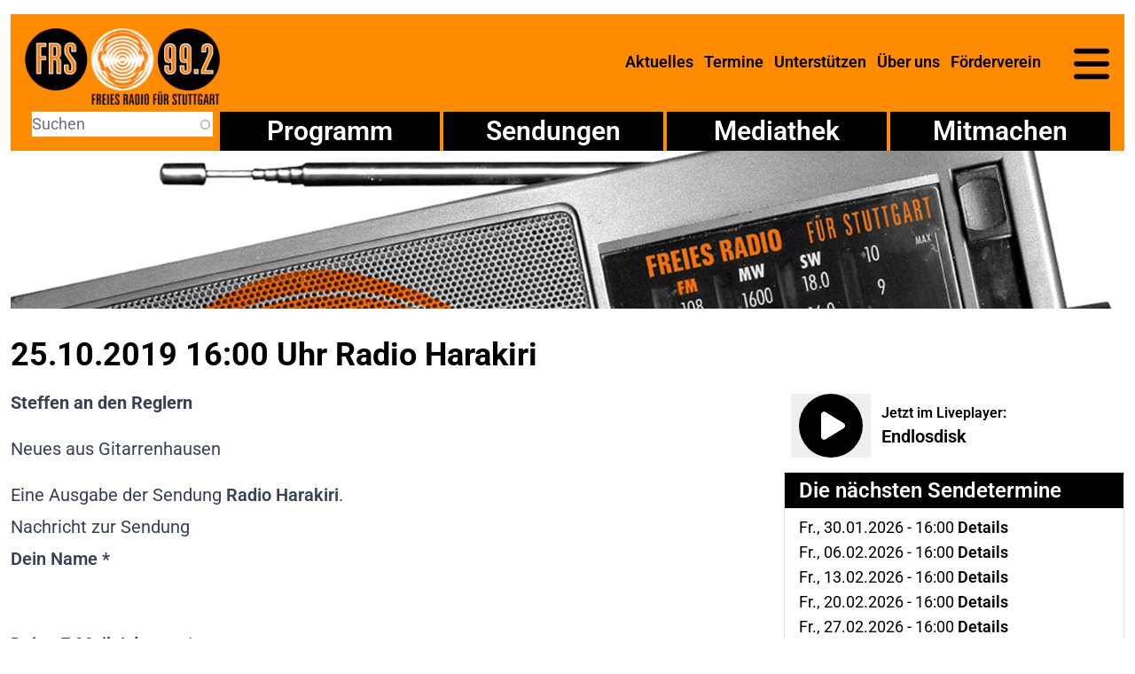

--- FILE ---
content_type: text/html; charset=UTF-8
request_url: https://www.freies-radio.de/sendungsdetails/201910251600
body_size: 6435
content:
<!DOCTYPE html>
<html lang="de" dir="ltr">
  <head>
    <meta charset="utf-8" />
<noscript><style>form.antibot * :not(.antibot-message) { display: none !important; }</style>
</noscript><meta name="Generator" content="Drupal 11 (https://www.drupal.org)" />
<meta name="MobileOptimized" content="width" />
<meta name="HandheldFriendly" content="true" />
<meta name="viewport" content="width=device-width, initial-scale=1.0" />
<link rel="icon" href="/sites/default/files/favicon.ico" type="image/vnd.microsoft.icon" />
<link rel="canonical" href="https://www.freies-radio.de/sendungsdetails/201910251600" />
<link rel="shortlink" href="https://www.freies-radio.de/node/12870" />

    <title>201910251600 | FRS</title>
    <link rel="stylesheet" media="all" href="/core/assets/vendor/jquery.ui/themes/base/core.css?t9kkpn" />
<link rel="stylesheet" media="all" href="/core/assets/vendor/jquery.ui/themes/base/autocomplete.css?t9kkpn" />
<link rel="stylesheet" media="all" href="/core/assets/vendor/jquery.ui/themes/base/menu.css?t9kkpn" />
<link rel="stylesheet" media="all" href="/core/misc/components/item-list.module.css?t9kkpn" />
<link rel="stylesheet" media="all" href="/core/misc/components/resize.module.css?t9kkpn" />
<link rel="stylesheet" media="all" href="/core/misc/components/progress.module.css?t9kkpn" />
<link rel="stylesheet" media="all" href="/core/misc/components/ajax-progress.module.css?t9kkpn" />
<link rel="stylesheet" media="all" href="/core/misc/components/autocomplete-loading.module.css?t9kkpn" />
<link rel="stylesheet" media="all" href="/core/modules/system/css/components/align.module.css?t9kkpn" />
<link rel="stylesheet" media="all" href="/core/modules/system/css/components/container-inline.module.css?t9kkpn" />
<link rel="stylesheet" media="all" href="/core/modules/system/css/components/clearfix.module.css?t9kkpn" />
<link rel="stylesheet" media="all" href="/core/modules/system/css/components/hidden.module.css?t9kkpn" />
<link rel="stylesheet" media="all" href="/core/modules/system/css/components/js.module.css?t9kkpn" />
<link rel="stylesheet" media="all" href="/modules/contrib/antibot/css/antibot.css?t9kkpn" />
<link rel="stylesheet" media="all" href="/modules/contrib/webform/css/webform.element.details.toggle.css?t9kkpn" />
<link rel="stylesheet" media="all" href="/modules/contrib/webform/css/webform.element.message.css?t9kkpn" />
<link rel="stylesheet" media="all" href="/modules/contrib/webform/css/webform.form.css?t9kkpn" />
<link rel="stylesheet" media="all" href="/core/assets/vendor/jquery.ui/themes/base/theme.css?t9kkpn" />
<link rel="stylesheet" media="all" href="/libraries/mediaelement/build/mediaelementplayer.css?t9kkpn" />
<link rel="stylesheet" media="all" href="/modules/contrib/search_api_autocomplete/css/search_api_autocomplete.css?t9kkpn" />
<link rel="stylesheet" media="all" href="/libraries/fontsource--roboto/latin.css?t9kkpn" />
<link rel="stylesheet" media="all" href="/libraries/fontsource--roboto-mono/latin.css?t9kkpn" />
<link rel="stylesheet" media="all" href="/themes/custom/frs/styles/styles.css?t9kkpn" />
<link rel="stylesheet" media="all" href="/libraries/shoelace-style--shoelace/dist/themes/light.css?t9kkpn" />

    <script src="/libraries/fontawesome/js/all.min.js?v=6.4.2" defer></script>

  </head>
  <body>
        <a href="#main-content" class="visually-hidden focusable">
      Direkt zum Inhalt
    </a>
    
      <div class="dialog-off-canvas-main-canvas" data-off-canvas-main-canvas>
    <div class="text-lg container mx-auto px-3 bg-white">

    <header>
      <div  id="block-brandingderwebsite" class="block-branding">


      <a href="/" rel="home">
      <img src="/themes/custom/frs/images/logo.png" alt="Startseite" fetchpriority="high" />
    </a>
      
</div>
<nav role="navigation" aria-labelledby="block-hauptnavigation-menu" id="block-hauptnavigation" class="block-mainmenu">
            
  <h2 class="visually-hidden" id="block-hauptnavigation-menu">Hauptnavigation</h2>
  

        
              <ul>
              <li>
        <a href="/neuigkeiten" data-drupal-link-system-path="neuigkeiten">Aktuelles</a>
              </li>
          <li>
        <a href="/termine" data-drupal-link-system-path="termine">Termine</a>
              </li>
          <li>
        <a href="/mitglied-werden-im-foerderverein-0" data-drupal-link-system-path="node/171">Unterstützen</a>
              </li>
          <li>
        <a href="/freies-radio-was-ist-das-eigentlich" data-drupal-link-system-path="node/176">Über uns</a>
              </li>
          <li>
        <a href="/foerderverein" data-drupal-link-system-path="node/172">Förderverein</a>
              </li>
        </ul>
  


  </nav>
<div class="mt-2 sm:mt-4 -mr-4 text-right">
  <sl-button variant="text" onclick="document.querySelector('.drawer-main').show()">
    <svg class="w-8 sm:w-10 h-auto hover:fill-white focus:fill-white" xmlns="http://www.w3.org/2000/svg" viewBox="0 0 448 512">
      <path
        d="M0 96C0 78.3 14.3 64 32 64H416c17.7 0 32 14.3 32 32s-14.3 32-32 32H32C14.3 128 0 113.7 0 96zM0 256c0-17.7 14.3-32 32-32H416c17.7 0 32 14.3 32 32s-14.3 32-32 32H32c-17.7 0-32-14.3-32-32zM448 416c0 17.7-14.3 32-32 32H32c-17.7 0-32-14.3-32-32s14.3-32 32-32H416c17.7 0 32 14.3 32 32z"/>
    </svg>
  </sl-button>
</div>
<sl-drawer class="drawer-main" style="--size: 300px;">
  <div class="space-y-4">
    
              <ul>
              <li>
        <a href="/neuigkeiten" data-drupal-link-system-path="neuigkeiten">Aktuelles</a>
              </li>
          <li>
        <a href="/termine" data-drupal-link-system-path="termine">Termine</a>
              </li>
          <li>
        <a href="/mitglied-werden-im-foerderverein-0" data-drupal-link-system-path="node/171">Unterstützen</a>
              </li>
          <li>
        <a href="/freies-radio-was-ist-das-eigentlich" data-drupal-link-system-path="node/176">Über uns</a>
                                <ul>
              <li>
        <a href="/redaktionsplenum" data-drupal-link-system-path="node/174">Redaktionsplenum</a>
              </li>
          <li>
        <a href="/arbeitsgruppen" data-drupal-link-system-path="node/173">Arbeitsgruppen</a>
              </li>
          <li>
        <a href="/projekte" title="Projekte des FRS" data-drupal-link-system-path="node/21861">Projekte</a>
              </li>
          <li>
        <a href="/kooperationen" data-drupal-link-system-path="node/21897">Kooperationen</a>
              </li>
          <li>
        <a href="/geschichte-des-frs" data-drupal-link-system-path="node/404">Geschichte</a>
              </li>
          <li>
        <a href="/neuigkeiten?f%5B0%5D=kategorie%3A20" data-drupal-link-query="{&quot;f&quot;:[&quot;kategorie:20&quot;]}" data-drupal-link-system-path="neuigkeiten">Presse</a>
              </li>
          <li>
        <a href="/praktikum-jobs" data-drupal-link-system-path="node/22207">Praktikum / Jobs</a>
              </li>
          <li>
        <a href="/andere-freie-radios" data-drupal-link-system-path="node/481">Andere Freie Radios</a>
              </li>
          <li>
        <a href="/archiv" data-drupal-link-system-path="node/18596">Archiv</a>
              </li>
        </ul>
  
              </li>
          <li>
        <a href="/foerderverein" data-drupal-link-system-path="node/172">Förderverein</a>
                                <ul>
              <li>
        <a href="/satzung" data-drupal-link-system-path="node/175">Satzung</a>
              </li>
          <li>
        <a href="/mitglied-werden-im-foerderverein" data-drupal-link-system-path="node/22093">Mitglied werden im Förderverein</a>
              </li>
        </ul>
  
              </li>
        </ul>
  


    
              <ul>
              <li>
        <a href="/programm/tagesansicht" data-drupal-link-system-path="programm/tagesansicht">Programm</a>
                                <ul>
              <li>
        <a href="/programm/tagesansicht" data-drupal-link-system-path="programm/tagesansicht">Heute</a>
              </li>
          <li>
        <a href="/programm/wochenansicht" data-drupal-link-system-path="programm/wochenansicht">Diese Woche</a>
              </li>
          <li>
        <a href="/programm/vorschau" data-drupal-link-system-path="node/21901">Programmhinweise</a>
              </li>
          <li>
        <a href="/sendeschema" data-drupal-link-system-path="sendeschema">Sendeschema</a>
              </li>
          <li>
        <a href="/empfang" data-drupal-link-system-path="node/208">Empfang</a>
              </li>
        </ul>
  
              </li>
          <li>
        <a href="/sendereihen" data-drupal-link-system-path="sendereihen">Sendungen</a>
              </li>
          <li>
        <a href="/mediathek" data-drupal-link-system-path="node/21887">Mediathek</a>
              </li>
          <li>
        <a href="/auf-sendung-gehen" data-drupal-link-system-path="node/170">Mitmachen</a>
                                <ul>
              <li>
        <a href="/verein/redaktionsstatut" data-drupal-link-system-path="node/405">Redaktionsstatut</a>
              </li>
        </ul>
  
              </li>
        </ul>
  


    
              <ul>
              <li>
        <a href="https://www.facebook.com/FRS99.2">Facebook</a>
              </li>
          <li>
        <a href="https://www.instagram.com/freies.radio.fuer.stuttgart/">Instagram</a>
              </li>
          <li>
        <a href="https://www.youtube.com/@freiesradiofuerstuttgart/streams">YouTube</a>
              </li>
        </ul>
  


    
              <ul>
              <li>
        <a href="/kontakt" data-drupal-link-system-path="node/21867">Kontakt</a>
              </li>
          <li>
        <a href="/newsletter" data-drupal-link-system-path="node/204">Newsletter</a>
              </li>
          <li>
        <a href="/impressum" data-drupal-link-system-path="node/207">Impressum</a>
              </li>
          <li>
        <a href="/datenschutzerklaerung" data-drupal-link-system-path="node/11051">Datenschutz</a>
              </li>
          <li>
        <a href="/user/login" data-drupal-link-system-path="user/login">Login</a>
              </li>
        </ul>
  


  </div>
</sl-drawer>
<div  class="views-exposed-form block-search" novalidate="novalidate" data-drupal-selector="views-exposed-form-search-page-1" id="block-hervorgehobenesformularsearchpage-1">


  <form action="/search" method="get" id="views-exposed-form-search-page-1" accept-charset="UTF-8">
  <div class="js-form-item form-item form-type-search-api-autocomplete js-form-type-search-api-autocomplete form-item-search js-form-item-search">
      <label for="edit-search">Suche</label>
        <input placeholder="Suchen" data-drupal-selector="edit-search" data-search-api-autocomplete-search="search" class="form-autocomplete form-text" data-autocomplete-path="/search_api_autocomplete/search?display=page_1&amp;&amp;filter=search" type="text" id="edit-search" name="search" value="" size="30" maxlength="128" />

        </div>
<div data-drupal-selector="edit-actions" class="form-actions js-form-wrapper form-wrapper" id="edit-actions--2"><input data-drupal-selector="edit-submit-search" type="submit" id="edit-submit-search" value="Apply" class="button js-form-submit form-submit" />
</div>


</form>

</div>
<nav role="navigation" aria-labelledby="block-sektionen-menu" id="block-sektionen" class="block-sections">
            
  <h2 class="visually-hidden" id="block-sektionen-menu">Sektionen</h2>
  

        
              <ul>
              <li>
        <a href="/programm/tagesansicht" data-drupal-link-system-path="programm/tagesansicht">Programm</a>
              </li>
          <li>
        <a href="/sendereihen" data-drupal-link-system-path="sendereihen">Sendungen</a>
              </li>
          <li>
        <a href="/mediathek" data-drupal-link-system-path="node/21887">Mediathek</a>
              </li>
          <li>
        <a href="/auf-sendung-gehen" data-drupal-link-system-path="node/170">Mitmachen</a>
              </li>
        </ul>
  


  </nav>


  </header>

    <div  id="block-banner">


  <div>
  
  
      <div>
              <div>    <picture>
                  <source srcset="/sites/default/files/styles/banner_large/public/2022-04/Vorlage-Header-breit_radio.jpg?itok=fiTw9p-n 1x" media="(min-width: 1280px)" type="image/jpeg" width="1536" height="217"/>
              <source srcset="/sites/default/files/styles/banner_large/public/2022-04/Vorlage-Header-breit_radio.jpg?itok=fiTw9p-n 1x" media="(min-width: 1024px)" type="image/jpeg" width="1536" height="217"/>
              <source srcset="/sites/default/files/styles/banner_medium/public/2022-04/Vorlage-Header-breit_radio.jpg?itok=dMxGUWp1 1x" media="(min-width: 768px)" type="image/jpeg" width="1024" height="145"/>
              <source srcset="/sites/default/files/styles/banner_medium/public/2022-04/Vorlage-Header-breit_radio.jpg?itok=dMxGUWp1 1x" media="(min-width: 640px)" type="image/jpeg" width="1024" height="145"/>
              <source srcset="/sites/default/files/styles/banner_small/public/2022-04/Vorlage-Header-breit_radio.jpg?itok=iiyDks7- 1x" type="image/jpeg" width="640" height="90"/>
                  <img loading="eager" width="640" height="90" src="/sites/default/files/styles/banner_small/public/2022-04/Vorlage-Header-breit_radio.jpg?itok=iiyDks7-" alt="Radiobanner" />

  </picture>

</div>
          </div>
  
</div>

</div>


    <div>
      <div data-drupal-messages-fallback class="hidden"></div>


  </div>

  <main class="max-w-full mb-8">
  <article>
    <div  id="block-frs-page-title">


  
  <div class="flex gap-4 font-bold text-2xl md:text-3xl xl:text-4xl max-w-[35ch] mt-8 mb-4">
    <h1 class="hyphens-none text-pretty">25.10.2019 16:00 Uhr Radio Harakiri</h1>
      </div>


</div>

    <div>
      <div class="row-start-2 lg:row-start-1 lg:row-span-3 w-full">
        <div class="prose xl:prose-xl">
    
    
  <div class="font-bold mb-4">Steffen an den Reglern</div>

            <div>Neues aus Gitarrenhausen</div>
          <div class="clear-both pt-4">Eine Ausgabe der Sendung <a href="/sendung/radio-harakiri" hreflang="de">Radio Harakiri</a>.</div>


<section  id="block-form-broadcast">

  <h2>Nachricht zur Sendung</h2>

  <form class="webform-submission-form webform-submission-add-form webform-submission-broadcast-form webform-submission-broadcast-add-form webform-submission-broadcast-node-12870-form webform-submission-broadcast-node-12870-add-form js-webform-submit-once js-webform-details-toggle webform-details-toggle antibot" novalidate="novalidate" data-drupal-selector="webform-submission-broadcast-node-12870-add-form" data-action="/sendungsdetails/201910251600" action="/antibot" method="post" id="webform-submission-broadcast-node-12870-add-form" accept-charset="UTF-8">
  
  <noscript>
  <div class="antibot-no-js antibot-message antibot-message-warning">JavaScript muss aktiviert sein, um dieses Formular zu verwenden.</div>
</noscript>
<div class="js-webform-type-textfield webform-type-textfield js-form-item form-item form-type-textfield js-form-type-textfield form-item-name js-form-item-name">
      <label for="edit-name" class="js-form-required form-required">Dein Name</label>
        <input data-drupal-selector="edit-name" type="text" id="edit-name" name="name" value="" size="60" maxlength="255" class="form-text required" required="required" />

        </div>
<div class="js-webform-type-email webform-type-email js-form-item form-item form-type-email js-form-type-email form-item-email js-form-item-email">
      <label for="edit-email" class="js-form-required form-required">Deine E-Mail-Adresse</label>
        <input data-drupal-selector="edit-email" type="email" id="edit-email" name="email" value="" size="60" maxlength="254" class="form-email required" required="required" />

        </div>
<div class="js-webform-type-textarea webform-type-textarea js-form-item form-item form-type-textarea js-form-type-textarea form-item-message js-form-item-message">
      <label for="edit-message" class="js-form-required form-required">Deine Nachricht</label>
        <div>
  <textarea data-drupal-selector="edit-message" id="edit-message" name="message" rows="5" cols="60" class="form-textarea required resize-vertical" required="required"></textarea>
</div>

        </div>
  <div class="js-webform-type-checkbox webform-type-checkbox js-form-item form-item form-type-checkbox js-form-type-checkbox form-item-datenschutz-privacy js-form-item-datenschutz-privacy">
        <input data-drupal-selector="edit-datenschutz-privacy" aria-describedby="edit-datenschutz-privacy--description" type="checkbox" id="edit-datenschutz-privacy" name="datenschutz[privacy]" value="1" class="form-checkbox required" required="required" />

        <label for="edit-datenschutz-privacy" class="option js-form-required form-required">Datenschutz</label>
          <div class="description">
      <div id="edit-datenschutz-privacy--description" class="webform-element-description">Ich habe die <a href="/datenschutz">Datenschutzerklärung</a> gelesen und bin damit einverstanden, dass meine Eingaben gespeichert werden und ich bei Bedarf per E-Mail kontaktiert werde. Diese Einwilligung kann ich für die Zukunft jederzeit per E-Mail an internet@freies-radio.de widerrufen.</div>

    </div>
  </div>

<input data-drupal-selector="edit-antibot-key" type="hidden" name="antibot_key" value="" />
<input autocomplete="off" data-drupal-selector="form-idznewhyb3bx2czv1kub-bfipkguwyistq9-6altx2i" type="hidden" name="form_build_id" value="form-idZNEWHyB3bx2Czv1KUb_bfiPkGUWyiStQ9_6aLtX2I" />
<input data-drupal-selector="edit-webform-submission-broadcast-node-12870-add-form" type="hidden" name="form_id" value="webform_submission_broadcast_node_12870_add_form" />
<div data-drupal-selector="edit-actions" class="form-actions js-form-wrapper form-wrapper" id="edit-actions"><input class="webform-button--submit button button--primary js-form-submit form-submit" data-drupal-selector="edit-submit" type="submit" id="edit-submit" name="op" value="Absenden" />

</div>


  
</form>

</section>

</div>

      </div>
              <aside class="float-right mb-4 lg:mb-0">
            <div  id="block-currentbroadcast">


  <div>
  <div class="flex items-center h-full p-2">
    <button class="current-broadcast mr-3 hover:text-frs-orange">
      <a href="https://streaming.fueralle.org/frs-hi.mp3" target="_blank" rel="nofollow noreferrer" title="Stream in neuem Fenster öffnen">
    <span class="fa-stack fa-2x">
      <i class="fas fa-circle fa-stack-2x"></i>
      <i class="fas mr-5 fa-play fa-inverse fa-stack-1x"></i>
    </span>
      </a>
    </button>
    <div>
      <p class="text-sm md:text-base font-semibold">Jetzt im Liveplayer:</p>
      <p class="text-base lg:text-xl">
        <a href="/sendung/endlosdisk">Endlosdisk</a>
      </p>
    </div>
  </div>
</div>

</div>


        </aside>
                    <aside class="float-right mt-4 lg:mt-0">
            <section  id="block-upcomingbroadcasts">

  <h2>Die nächsten Sendetermine</h2>

  <ul><li>Fr., 30.01.2026 - 16:00 <a href="/sendungsdetails/202601301600" hreflang="de">Details</a></li><li>Fr., 06.02.2026 - 16:00 <a href="/sendungsdetails/202602061600" hreflang="de">Details</a></li><li>Fr., 13.02.2026 - 16:00 <a href="/sendungsdetails/202602131600" hreflang="de">Details</a></li><li>Fr., 20.02.2026 - 16:00 <a href="/sendungsdetails/202602201600" hreflang="de">Details</a></li><li>Fr., 27.02.2026 - 16:00 <a href="/sendungsdetails/202602271600" hreflang="de">Details</a></li></ul>
</section>
<section  id="block-broadcastslots">

  <h2>Sendeplätze dieser Sendung</h2>

  <ul><li> Freitag 16 - 18 Uhr</li></ul>
</section>
<section  id="block-playlists">

  <h2>Playlisten zu dieser Sendung</h2>

  <p>Zu dieser Sendung gibt es keine Playlisten.</p>
</section>
<div  style="margin-top: 1rem" id="block-frs-donations">


  <!-- twingle -->
<script type="text/javascript">
(function() {
var u="https://spenden.twingle.de/embed/foerderverein-fuer-das-freie-radio-stuttgart-e-v/frs-spendentool/tw6941434c5d3ec/widget";
var id = '\_' + Math.random().toString(36).substr(2, 9);
var d=document, g=d.createElement('script'), s=d.getElementsByTagName('script')[0], t=d.createElement('div');
t.id = 'twingle-public-embed-' + id;
document.currentScript.after(t);
g.type='text/javascript'; g.async=true; g.id='tw-' + id; g.defer=true; g.src=u; s.parentNode.insertBefore(g,s);
})();
</script>
<!-- twingle -->
</div>


        </aside>
          </div>
  </article>
</main>

  <div class="below grid grid-cols-1 lg:grid-cols-2 lg:gap-x-8">
  <div class="row-start-2 lg:row-start-1 lg:row-span-3">
    
  </div>
  </div>

  
    <footer class="mt-12">
      <div  id="block-socialmedia-2" class="block-social">


  
              <ul>
              <li>
                  <a href="https://www.facebook.com/FRS99.2"><div>
  
  
            <div><div class="fontawesome-icons">
      <div class="fontawesome-icon">
  <span class="fab fa-facebook" data-fa-transform="" data-fa-mask="" style="--fa-primary-color: #000000; --fa-secondary-color: #000000;"></span>
</div>

  </div>
</div>
      
            <div><a href="https://www.facebook.com/FRS99.2">Facebook</a></div>
      
</div>
</a>
                      </li>
          <li>
                  <a href="https://www.instagram.com/freies.radio.fuer.stuttgart/"><div>
  
  
            <div><div class="fontawesome-icons">
      <div class="fontawesome-icon">
  <span class="fab fa-instagram-square" data-fa-transform="" data-fa-mask="" style="--fa-primary-color: #000000; --fa-secondary-color: #000000;"></span>
</div>

  </div>
</div>
      
            <div><a href="https://www.instagram.com/freies.radio.fuer.stuttgart/">Instagram</a></div>
      
</div>
</a>
                      </li>
          <li>
                  <a href="https://www.youtube.com/@freiesradiofuerstuttgart/streams"><div>
  
  
            <div><div class="fontawesome-icons">
      <div class="fontawesome-icon">
  <span class="fab fa-youtube" data-fa-transform="" data-fa-mask="" style="--fa-primary-color: #000000; --fa-secondary-color: #000000;"></span>
</div>

  </div>
</div>
      
            <div><a href="https://www.youtube.com/@freiesradiofuerstuttgart/streams">YouTube</a></div>
      
</div>
</a>
                      </li>
        </ul>
  


</div>
<nav role="navigation" aria-labelledby="block-service-menu" id="block-service" class="block-service">
            
  <h2 class="visually-hidden" id="block-service-menu">Service</h2>
  

        
              <ul>
              <li>
        <a href="/kontakt" data-drupal-link-system-path="node/21867">Kontakt</a>
              </li>
          <li>
        <a href="/newsletter" data-drupal-link-system-path="node/204">Newsletter</a>
              </li>
          <li>
        <a href="/impressum" data-drupal-link-system-path="node/207">Impressum</a>
              </li>
          <li>
        <a href="/datenschutzerklaerung" data-drupal-link-system-path="node/11051">Datenschutz</a>
              </li>
          <li>
        <a href="/user/login" data-drupal-link-system-path="user/login">Login</a>
              </li>
        </ul>
  


  </nav>


  </footer>

</div>

  </div>

    
    <script type="application/json" data-drupal-selector="drupal-settings-json">{"path":{"baseUrl":"\/","pathPrefix":"","currentPath":"node\/12870","currentPathIsAdmin":false,"isFront":false,"currentLanguage":"de"},"pluralDelimiter":"\u0003","suppressDeprecationErrors":true,"ajaxPageState":{"libraries":"[base64]","theme":"frs","theme_token":null},"ajaxTrustedUrl":{"form_action_p_pvdeGsVG5zNF_XLGPTvYSKCf43t8qZYSwcfZl2uzM":true,"\/search":true},"antibot":{"forms":{"webform-submission-broadcast-node-12870-add-form":{"id":"webform-submission-broadcast-node-12870-add-form","key":"0NF__zI9mn5p87NxPwSUjVu0EKLRy00HeEIqHToBcUK"}}},"search_api_autocomplete":{"search":{"auto_submit":true,"min_length":3}},"user":{"uid":0,"permissionsHash":"53da199b52dd322927997a266424d36d5eca65f86d8531ae8073c6b2b043e937"}}</script>
<script src="/core/assets/vendor/jquery/jquery.min.js?v=4.0.0-rc.1"></script>
<script src="/sites/default/files/js/js_qGXAT2oQEwtxkVXwuYuhJ8WHM4Jn73GaXI8Kuk7dxEU.js?scope=footer&amp;delta=1&amp;language=de&amp;theme=frs&amp;include=eJyFT1sKwyAQvJDokWRjJkZwXXE3Cb19SduPQhr6NU8YhpqVSSzQG_0ig90izeiACiN8ca97dsvQoKugUsIpImMuFHqlB4ZT0EhrpF4ibSZJuFcYwo3vDkznYvigRwWjmZ9hVKp6pf1_ySTnel9jqFK-5q-rv0yv28TForSEJ9UqcMk"></script>
<script src="/libraries/shoelace-style--shoelace/dist/shoelace-autoloader.js?t9kkpn" type="module"></script>
<script src="/libraries/mediaelement/build/mediaelement-and-player.js?t9kkpn" defer></script>
<script src="/sites/default/files/js/js_P9hJ1mjzMDDr-bBIpOyXEe7RakHDWn3yfm46zzRcxU4.js?scope=footer&amp;delta=4&amp;language=de&amp;theme=frs&amp;include=eJyFT1sKwyAQvJDokWRjJkZwXXE3Cb19SduPQhr6NU8YhpqVSSzQG_0ig90izeiACiN8ca97dsvQoKugUsIpImMuFHqlB4ZT0EhrpF4ibSZJuFcYwo3vDkznYvigRwWjmZ9hVKp6pf1_ySTnel9jqFK-5q-rv0yv28TForSEJ9UqcMk"></script>

  </body>
</html>


--- FILE ---
content_type: text/html; charset=UTF-8
request_url: https://spenden.twingle.de/foerderverein-fuer-das-freie-radio-stuttgart-e-v/frs-spendentool/tw6941434c5d3ec/widget/_hms6y2t7l
body_size: 4088
content:
<!DOCTYPE html>
<html lang="de">
<head>
    <title>FRS Spendentool | Spende für Förderverein für das Freie Radio Stuttgart e.V.</title>
    <meta charset="UTF-8">
    <meta name="viewport" content="width=device-width, initial-scale=1">

    <base href="https://spenden.twingle.de"/>

    <meta property="og:type" content="website" />
    <meta property="og:url" content="https://spenden.twingle.de/foerderverein-fuer-das-freie-radio-stuttgart-e-v/frs-spendentool/tw6941434c5d3ec/widget" />
            <meta property="og:title" content="FRS Spendentool | Spende für Förderverein für das Freie Radio Stuttgart e.V." />
                                <meta property="og:image" content="https://spenden.twingle.de/projectimage/tw6941434c5d3ec/1765886928/750x200"/>
    
        <link href="//translation.twingle.de" rel="preconnect" crossorigin>
    
        <link rel="preload" href="/bundles/twinglepublic/fonts/twingle.woff?9kn04y" as="font" crossorigin="anonymous">
    <link rel="preload" href="/bundles/twinglepublic/fonts/fira-sans-v10-latin-regular.woff" as="font" crossorigin="anonymous">

    <link rel="stylesheet" href="/css/tw6941434c5d3ec/1767808025">

    
    <link rel="shortcut icon" type="image/x-icon" href="/bundles/twinglepublic/twingle_favicon_32x32.png">
    <link rel="apple-touch-icon" href="/bundles/twinglepublic/icons/apple-touch-icon.png">

    
        <style>
        .loading {
            position: fixed;
            width: 100%;
            height: 100%;
            z-index: 1000;
            top: 0;
            left: 0;
            background: rgba(0,0,0,.5);
        }

        .message {
            max-width: 500px;
            color: #000;
            background: #f2f2f2;
            border-radius: 10px;
            padding: 135px 20px 20px 20px;
            margin: auto;
            position: relative;
            top: calc(50% - 210px);
            text-align: center;
            font-size: 18px;
            z-index: 1;
        }

		.message .button {
            line-height: 1.5;
            margin: 40px 10% 20px 10%;
            text-transform: none;
            border-width: 3px;
            width: 80%;
        }

		.message .button.hollow {
            background: #fff;
        }

        .message p:last-child {
            margin: 0;
        }

        .loading:before {
            content: "";
            display: block;
            border: 12px solid #fff; /* Light grey */
            border-top: 12px solid #EF7C00; /* main color */
            border-radius: 50%;
            width: 80px;
            height: 80px;
            animation: spin 800ms linear infinite;
            position: absolute;
            top: 50%;
            left: 50%;
            margin-left: -40px;
            margin-top: -180px;
            z-index: 2;
        }

        @keyframes spin {
            0% { transform: rotate(0deg); }
            100% { transform: rotate(360deg); }
        }
    </style>
</head>
<body>
<div id="twingleBodyWrapper">
    <script>
        var __twingle_type = 'widget';
        var __twingle_identifier = 'tw6941434c5d3ec';
        var __twingle_transactionapi = 'https://transaction.twingle.de/';
        var __twingle_lookuphost = 'https://lookup.twingle.de/';
        var __twingle_qrcodeurl = 'https://spenden.twingle.de/qr/bank/iban/bic/receiver/amount/subject';
        var __twingle_usercountryUrl = 'https://spenden.twingle.de/userinfo/country';
        var __twingle_transactiontokenurl = 'https://spenden.twingle.de/transaction/token/theidentifier';
        var __twingle_projectData = {"organisation_id":6015,"project_id":22497,"project_name":"FRS Spendentool","project_slug":"frs-spendentool","project_target":0,"project_target_update_url":null,"image_directory":"\/bundles\/twinglepublic\/upload\/images\/6015","allow_more":false,"identifier":"tw6941434c5d3ec","type":"","transaction_type":null,"options":{"id":22401,"has_confirmation_mail":false,"has_confirmation_mail_api":false,"has_donation_receipt":true,"has_contact_data":false,"donation_rhythm":{"yearly":true,"halfyearly":false,"quarterly":false,"monthly":true,"one_time":true},"default_rhythm":"","has_newsletter_registration":false,"has_postinfo_registration":false,"design_background_color":"ffffff","design_primary_color":"EF7C00","design_secondary_color":null,"design_cta_color":null,"design_hover_color":null,"design_variables":null,"design_font":null,"design_font_color":"000000","design_label_color":"EF7C00","design_button_font_color":null,"design_button_font_color_light":null,"design_background_image":null,"design_background_image_thankyou":null,"has_design_legacy":false,"image":"","bcc_email_address":"buero@freies-radio.de","donation_value_min":5,"donation_value_max":500,"donation_value_absolute_max":500,"donation_value_default":5,"exclude_contact_fields":"salutation,title,birthday,street,address_additional_info,postal_code,city,country","mandatory_contact_fields":"salutation,firstname,lastname,birthday,street,postal_code,city,country","custom_js":null,"custom_css":"","share_url":null,"has_contact_mandatory":false,"has_name_mandatory":false,"has_doi":false,"doi_redirect":null,"has_force_donation_target_buttons":false,"has_show_single_target":false,"has_target_no_selection":false,"betterpayment_credit_card_theme":null,"last_update":1765886928,"app_js":null,"slidericon":"heart","extra_field":null,"thankyou_order":[{"name":"headline","show":true,"sort":1},{"name":"text","show":true,"sort":2},{"name":"media","show":true,"sort":3},{"name":"banktransfer","show":true,"sort":4},{"name":"newsletter","show":true,"sort":5},{"name":"address","show":true,"sort":6},{"name":"sharing","show":true,"sort":6}],"has_hidden_logo":true,"has_projecttarget_as_money":false,"has_hide_projecttarget_donations":false,"rapidmail_recipient_list":null,"mailchimp_recipient_list":null,"mailchimp_status_nonewsletter":"pending","sendinblue_recipient_list":null,"sendinblue_recipient_list_doi":null,"sendinblue_template_id":null,"sendinblue_redirect_url":null,"mailingwork_doi_setup":null,"mailingwork_recipient_list":null,"has_mailchimp_add_all_user":null,"has_mail_hide_paymentblock":false,"has_mail_hide_paymentblock_api":false,"cleverreach_group_id":null,"cleverreach_group_id_all":null,"cleverreach_form_id":null,"has_donationtarget_textfield":false,"has_civi_crm_activated":false,"has_webhook_activated":false,"has_step_index":false,"gift_donation":"","gift_donation_icon":null,"gift_donation_styles":null,"letter_styles":"","gift_donation_template":null,"languages":["de"],"custom_languages":null,"has_buttons":false,"has_no_slider":false,"buttons":{"button1":{"amount":""},"button2":{"amount":""},"button3":{"amount":""},"button4":{"amount":""}},"has_newsletter_namerequest":true,"has_show_donator_data":false,"has_donation_letter":false,"has_donation_letter_api":false,"has_donation_letter_hidden_when_gift":false,"amount_images":null,"thankyou_image":null,"thankyou_redirect":null,"video_url":"","contact_configuration":[],"has_donation_contact_configuration":false,"has_remarks":true,"extra_amount":"","extra_amount_unit":"money","has_extra_amount_preset":false,"debit_automatic_delay_in_days":0,"has_double_amount":false,"target_correction_amount":0,"target_correction_person":0,"has_bonus":false,"bonus_preset":"","double_amount_max":0,"double_amount_max_transaction":0,"shop_textlength_max":null,"shop_donation_productname":"Zusatzspende","has_shop_donation":false,"has_shop_summary":false,"has_shop_terms":false,"has_shop_policy":false,"has_shop_hide_bundleproducts":false,"has_shop_category_multiselect":false,"has_shop_pricefilter":false,"has_shop_cart_persist":false,"has_donation_stand":false,"targets_api_url":"","has_mail_hide_target":false,"has_hidden_sender":false,"has_hidden_message":false,"country_group":"","counter_invoice_format":"","has_widget_teaser":false,"has_waive_expenses":false,"has_donator_extra_field":false,"items_per_page":null,"contact_marking_type":"optional","has_shop_gift_receiver_single":null,"design_logo":"https:\/\/spenden.twingle.de\/projectimage\/tw6941434c5d3ec\/1765886928\/750x200","design_logo_centered":true},"project_target_percentage":100,"project_target_amount":115,"project_target_donators":3,"project_donations":null,"donation_targets":[],"event_gallery":[],"payment_methods":["konfipay","banktransfer","konfipay_recurring"],"last_project_update":1765886928,"created_at":1765884748,"organisation":{"name":"F\u00f6rderverein f\u00fcr das Freie Radio Stuttgart e.V.","slug":"foerderverein-fuer-das-freie-radio-stuttgart-e-v","city":"Stuttgart","street":"St\u00f6ckachstr. 16a","legal_form":"Eingetragener Verein","currency":"EUR","has_twingle_tracking_disabled":false,"has_hide_paymenticons":null,"has_sepa_recommendation":true,"has_sepa_change_hint":true,"google_analytics_property":null,"postal_code":"70190 ","contact_email":"buero@freies-radio.de","impress_url":"","privacy_url":"https:\/\/www.freies-radio.de\/datenschutzerklaerung","footer":null,"creditor_identification":"DE97ZZZ00000417457","payment_generic":{"active":false,"id":null,"icon":null,"name":null,"hint":null,"has_edit_forbidden":null},"paypal_recurring":false,"paypal_guest":false,"saferpay_sandbox":false,"saferpay_toggle":{"has_credit_card_mastercard":null,"has_credit_card_visa":null,"has_credit_card_american_express":null,"has_credit_card_jcb":null,"has_credit_card_diners_club":null,"has_credit_card_maestro_international":null,"has_credit_card_china_union_pay":null,"has_apple_pay":null,"has_twint":null,"has_google_pay":null,"has_ideal":null,"has_bancontact":null,"has_post_finance":null},"stripe_account_id":null,"stripe_public_key":null,"paypal_client_id":"AQvbEtRoEMjDrisb8wKI_fUnxCTgtxZVf_zZGPt1uNpx8U54QnMHSQZ37cq0NI6guLVA_NLu5MpCBhjX","paypal_partner_attribution_id":"Twingle_SP_PPCP","paypal_merchant_id":"","paypal_domain":null,"paypal_sandbox":false,"stripe_payment_method_configuration":null,"has_salutation_divers":true,"has_salutation_other":false,"salutation_other_value":"family","input_fields_configuration":null}};
        var __twingle_visitUrl = "https://spenden.twingle.de/t/v/widget/22497/thetoken";
        var __twingle_giftUrl = "https://spenden.twingle.de/gift/foerderverein-fuer-das-freie-radio-stuttgart-e-v/tw6941434c5d3ec/example/image";
        var __twingle_mbe4MaxAmount = "10";
        var __twingle_translationUrl = "https://translation.twingle.de/widget/tw6941434c5d3ec/language.json";
        var __twingle_trigger = "";
        var __twingle_products = [];
        var __twingle_categories = [];
            </script>

            <donation-app></donation-app>
        <noscript>
        <p style="text-align: center;">Bitte aktivieren Sie JavaScript in Ihrem Browser, um diese Funktion zu nutzen.</p>
    </noscript>
    <div class="loading startup"><p class="message">wird geladen ...</p></div>
</div>

    <script src="/bundles/twinglepublic/donation-app/dist/runtime.js?1766003139" type="module"></script>
    <script src="/bundles/twinglepublic/donation-app/dist/polyfills.js?1766003139" type="module"></script>
    <script src="/bundles/twinglepublic/donation-app/dist/main.js?1766003139" type="module"></script>

<script type="text/javascript">
	var touchsupport = ('ontouchstart' in window) || (navigator.maxTouchPoints > 0) || (navigator.msMaxTouchPoints > 0)
	if (!touchsupport){ // browser doesn't support touch
		document.documentElement.className += "non-touch"
	}

	var _trackerBaseUrl = '/foerderverein-fuer-das-freie-radio-stuttgart-e-v/frs-spendentool/tw6941434c5d3ec/widget';
</script>


        <script type="text/javascript">
        var _paq = _paq || [];
        _paq.push(["setCustomVariable", 1, "Organisation", "foerderverein-fuer-das-freie-radio-stuttgart-e-v", "visit" ]);
		_paq.push(['setCustomUrl', _trackerBaseUrl]);
        _paq.push(['disableCookies']);
        _paq.push(["trackPageView"]);
        _paq.push(["enableLinkTracking"]);
        (function() {
            var u="//statistic.twingle.de/";
            _paq.push(["setTrackerUrl", u+"piwik.php"]);
            _paq.push(["setSiteId", 7]);
            var d=document, g=d.createElement("script"), s=d.getElementsByTagName("script")[0];
            g.type="text/javascript"; g.async=true; g.defer=true; g.src=u+"piwik.js"; s.parentNode.insertBefore(g,s);
        })();
    </script>
    <noscript><p><img src="//statistic.twingle.de/piwik.php?idsite=7" style="border:0;" alt="" /></p></noscript>
    
</body>
</html>


--- FILE ---
content_type: text/css
request_url: https://www.freies-radio.de/libraries/fontsource--roboto/latin.css?t9kkpn
body_size: 269
content:
/* roboto-latin-100-normal */
@font-face {
  font-family: 'Roboto';
  font-style: normal;
  font-display: swap;
  font-weight: 100;
  src: url(./files/roboto-latin-100-normal.woff2) format('woff2'), url(./files/roboto-latin-100-normal.woff) format('woff');
}

/* roboto-latin-200-normal */
@font-face {
  font-family: 'Roboto';
  font-style: normal;
  font-display: swap;
  font-weight: 200;
  src: url(./files/roboto-latin-200-normal.woff2) format('woff2'), url(./files/roboto-latin-200-normal.woff) format('woff');
}

/* roboto-latin-300-normal */
@font-face {
  font-family: 'Roboto';
  font-style: normal;
  font-display: swap;
  font-weight: 300;
  src: url(./files/roboto-latin-300-normal.woff2) format('woff2'), url(./files/roboto-latin-300-normal.woff) format('woff');
}

/* roboto-latin-400-normal */
@font-face {
  font-family: 'Roboto';
  font-style: normal;
  font-display: swap;
  font-weight: 400;
  src: url(./files/roboto-latin-400-normal.woff2) format('woff2'), url(./files/roboto-latin-400-normal.woff) format('woff');
}

/* roboto-latin-500-normal */
@font-face {
  font-family: 'Roboto';
  font-style: normal;
  font-display: swap;
  font-weight: 500;
  src: url(./files/roboto-latin-500-normal.woff2) format('woff2'), url(./files/roboto-latin-500-normal.woff) format('woff');
}

/* roboto-latin-600-normal */
@font-face {
  font-family: 'Roboto';
  font-style: normal;
  font-display: swap;
  font-weight: 600;
  src: url(./files/roboto-latin-600-normal.woff2) format('woff2'), url(./files/roboto-latin-600-normal.woff) format('woff');
}

/* roboto-latin-700-normal */
@font-face {
  font-family: 'Roboto';
  font-style: normal;
  font-display: swap;
  font-weight: 700;
  src: url(./files/roboto-latin-700-normal.woff2) format('woff2'), url(./files/roboto-latin-700-normal.woff) format('woff');
}

/* roboto-latin-800-normal */
@font-face {
  font-family: 'Roboto';
  font-style: normal;
  font-display: swap;
  font-weight: 800;
  src: url(./files/roboto-latin-800-normal.woff2) format('woff2'), url(./files/roboto-latin-800-normal.woff) format('woff');
}

/* roboto-latin-900-normal */
@font-face {
  font-family: 'Roboto';
  font-style: normal;
  font-display: swap;
  font-weight: 900;
  src: url(./files/roboto-latin-900-normal.woff2) format('woff2'), url(./files/roboto-latin-900-normal.woff) format('woff');
}

--- FILE ---
content_type: text/css
request_url: https://www.freies-radio.de/themes/custom/frs/styles/styles.css?t9kkpn
body_size: 10206
content:
*,:after,:before{--tw-border-spacing-x:0;--tw-border-spacing-y:0;--tw-translate-x:0;--tw-translate-y:0;--tw-rotate:0;--tw-skew-x:0;--tw-skew-y:0;--tw-scale-x:1;--tw-scale-y:1;--tw-pan-x: ;--tw-pan-y: ;--tw-pinch-zoom: ;--tw-scroll-snap-strictness:proximity;--tw-gradient-from-position: ;--tw-gradient-via-position: ;--tw-gradient-to-position: ;--tw-ordinal: ;--tw-slashed-zero: ;--tw-numeric-figure: ;--tw-numeric-spacing: ;--tw-numeric-fraction: ;--tw-ring-inset: ;--tw-ring-offset-width:0px;--tw-ring-offset-color:#fff;--tw-ring-color:rgba(59,130,246,.5);--tw-ring-offset-shadow:0 0 #0000;--tw-ring-shadow:0 0 #0000;--tw-shadow:0 0 #0000;--tw-shadow-colored:0 0 #0000;--tw-blur: ;--tw-brightness: ;--tw-contrast: ;--tw-grayscale: ;--tw-hue-rotate: ;--tw-invert: ;--tw-saturate: ;--tw-sepia: ;--tw-drop-shadow: ;--tw-backdrop-blur: ;--tw-backdrop-brightness: ;--tw-backdrop-contrast: ;--tw-backdrop-grayscale: ;--tw-backdrop-hue-rotate: ;--tw-backdrop-invert: ;--tw-backdrop-opacity: ;--tw-backdrop-saturate: ;--tw-backdrop-sepia: ;--tw-contain-size: ;--tw-contain-layout: ;--tw-contain-paint: ;--tw-contain-style: }::backdrop{--tw-border-spacing-x:0;--tw-border-spacing-y:0;--tw-translate-x:0;--tw-translate-y:0;--tw-rotate:0;--tw-skew-x:0;--tw-skew-y:0;--tw-scale-x:1;--tw-scale-y:1;--tw-pan-x: ;--tw-pan-y: ;--tw-pinch-zoom: ;--tw-scroll-snap-strictness:proximity;--tw-gradient-from-position: ;--tw-gradient-via-position: ;--tw-gradient-to-position: ;--tw-ordinal: ;--tw-slashed-zero: ;--tw-numeric-figure: ;--tw-numeric-spacing: ;--tw-numeric-fraction: ;--tw-ring-inset: ;--tw-ring-offset-width:0px;--tw-ring-offset-color:#fff;--tw-ring-color:rgba(59,130,246,.5);--tw-ring-offset-shadow:0 0 #0000;--tw-ring-shadow:0 0 #0000;--tw-shadow:0 0 #0000;--tw-shadow-colored:0 0 #0000;--tw-blur: ;--tw-brightness: ;--tw-contrast: ;--tw-grayscale: ;--tw-hue-rotate: ;--tw-invert: ;--tw-saturate: ;--tw-sepia: ;--tw-drop-shadow: ;--tw-backdrop-blur: ;--tw-backdrop-brightness: ;--tw-backdrop-contrast: ;--tw-backdrop-grayscale: ;--tw-backdrop-hue-rotate: ;--tw-backdrop-invert: ;--tw-backdrop-opacity: ;--tw-backdrop-saturate: ;--tw-backdrop-sepia: ;--tw-contain-size: ;--tw-contain-layout: ;--tw-contain-paint: ;--tw-contain-style: }/*! tailwindcss v3.4.19 | MIT License | https://tailwindcss.com*/*,:after,:before{box-sizing:border-box;border:0 solid #e5e7eb}:after,:before{--tw-content:""}:host,html{line-height:1.5;-webkit-text-size-adjust:100%;-moz-tab-size:4;-o-tab-size:4;tab-size:4;font-family:Roboto,sans-serif;font-feature-settings:normal;font-variation-settings:normal;-webkit-tap-highlight-color:transparent}body{margin:0;line-height:inherit}hr{height:0;color:inherit;border-top-width:1px}abbr:where([title]){-webkit-text-decoration:underline dotted;text-decoration:underline dotted}h1,h2,h3,h4,h5,h6{font-size:inherit;font-weight:inherit}a{color:inherit;text-decoration:inherit}b,strong{font-weight:bolder}code,kbd,pre,samp{font-family:Roboto Mono,sans-serif;font-feature-settings:normal;font-variation-settings:normal;font-size:1em}small{font-size:80%}sub,sup{font-size:75%;line-height:0;position:relative;vertical-align:baseline}sub{bottom:-.25em}sup{top:-.5em}table{text-indent:0;border-color:inherit;border-collapse:collapse}button,input,optgroup,select,textarea{font-family:inherit;font-feature-settings:inherit;font-variation-settings:inherit;font-size:100%;font-weight:inherit;line-height:inherit;letter-spacing:inherit;color:inherit;margin:0;padding:0}button,select{text-transform:none}button,input:where([type=button]),input:where([type=reset]),input:where([type=submit]){-webkit-appearance:button;background-color:transparent;background-image:none}:-moz-focusring{outline:auto}:-moz-ui-invalid{box-shadow:none}progress{vertical-align:baseline}::-webkit-inner-spin-button,::-webkit-outer-spin-button{height:auto}[type=search]{-webkit-appearance:textfield;outline-offset:-2px}::-webkit-search-decoration{-webkit-appearance:none}::-webkit-file-upload-button{-webkit-appearance:button;font:inherit}summary{display:list-item}blockquote,dd,dl,figure,h1,h2,h3,h4,h5,h6,hr,p,pre{margin:0}fieldset{margin:0}fieldset,legend{padding:0}menu,ol,ul{list-style:none;margin:0;padding:0}dialog{padding:0}textarea{resize:vertical}input::-moz-placeholder,textarea::-moz-placeholder{opacity:1;color:#9ca3af}input::placeholder,textarea::placeholder{opacity:1;color:#9ca3af}[role=button],button{cursor:pointer}:disabled{cursor:default}audio,canvas,embed,iframe,img,object,svg,video{display:block;vertical-align:middle}img,video{max-width:100%;height:auto}[hidden]:where(:not([hidden=until-found])){display:none}input:where(:not([type])),input:where([type=date]),input:where([type=datetime-local]),input:where([type=email]),input:where([type=month]),input:where([type=number]),input:where([type=password]),input:where([type=search]),input:where([type=tel]),input:where([type=text]),input:where([type=time]),input:where([type=url]),input:where([type=week]),select,select:where([multiple]),textarea{-webkit-appearance:none;-moz-appearance:none;appearance:none;background-color:#fff;border-color:#6b7280;border-width:1px;border-radius:0;padding:.5rem .75rem;font-size:1rem;line-height:1.5rem;--tw-shadow:0 0 #0000}input:where(:not([type])):focus,input:where([type=date]):focus,input:where([type=datetime-local]):focus,input:where([type=email]):focus,input:where([type=month]):focus,input:where([type=number]):focus,input:where([type=password]):focus,input:where([type=search]):focus,input:where([type=tel]):focus,input:where([type=text]):focus,input:where([type=time]):focus,input:where([type=url]):focus,input:where([type=week]):focus,select:focus,select:where([multiple]):focus,textarea:focus{outline:2px solid transparent;outline-offset:2px;--tw-ring-inset:var(--tw-empty,/*!*/ /*!*/);--tw-ring-offset-width:0px;--tw-ring-offset-color:#fff;--tw-ring-color:#2563eb;--tw-ring-offset-shadow:var(--tw-ring-inset) 0 0 0 var(--tw-ring-offset-width) var(--tw-ring-offset-color);--tw-ring-shadow:var(--tw-ring-inset) 0 0 0 calc(1px + var(--tw-ring-offset-width)) var(--tw-ring-color);box-shadow:var(--tw-ring-offset-shadow),var(--tw-ring-shadow),var(--tw-shadow);border-color:#2563eb}input::-moz-placeholder,textarea::-moz-placeholder{color:#6b7280;opacity:1}input::placeholder,textarea::placeholder{color:#6b7280;opacity:1}::-webkit-datetime-edit-fields-wrapper{padding:0}::-webkit-date-and-time-value{min-height:1.5em;text-align:inherit}::-webkit-datetime-edit{display:inline-flex}::-webkit-datetime-edit,::-webkit-datetime-edit-day-field,::-webkit-datetime-edit-hour-field,::-webkit-datetime-edit-meridiem-field,::-webkit-datetime-edit-millisecond-field,::-webkit-datetime-edit-minute-field,::-webkit-datetime-edit-month-field,::-webkit-datetime-edit-second-field,::-webkit-datetime-edit-year-field{padding-top:0;padding-bottom:0}select{background-image:url("data:image/svg+xml;charset=utf-8,%3Csvg xmlns='http://www.w3.org/2000/svg' fill='none' viewBox='0 0 20 20'%3E%3Cpath stroke='%236b7280' stroke-linecap='round' stroke-linejoin='round' stroke-width='1.5' d='m6 8 4 4 4-4'/%3E%3C/svg%3E");background-position:right .5rem center;background-repeat:no-repeat;background-size:1.5em 1.5em;padding-right:2.5rem;-webkit-print-color-adjust:exact;print-color-adjust:exact}select:where([multiple]),select:where([size]:not([size="1"])){background-image:none;background-position:0 0;background-repeat:unset;background-size:initial;padding-right:.75rem;-webkit-print-color-adjust:unset;print-color-adjust:unset}input:where([type=checkbox]),input:where([type=radio]){-webkit-appearance:none;-moz-appearance:none;appearance:none;padding:0;-webkit-print-color-adjust:exact;print-color-adjust:exact;display:inline-block;vertical-align:middle;background-origin:border-box;-webkit-user-select:none;-moz-user-select:none;user-select:none;flex-shrink:0;height:1rem;width:1rem;color:#2563eb;background-color:#fff;border-color:#6b7280;border-width:1px;--tw-shadow:0 0 #0000}input:where([type=checkbox]){border-radius:0}input:where([type=radio]){border-radius:100%}input:where([type=checkbox]):focus,input:where([type=radio]):focus{outline:2px solid transparent;outline-offset:2px;--tw-ring-inset:var(--tw-empty,/*!*/ /*!*/);--tw-ring-offset-width:2px;--tw-ring-offset-color:#fff;--tw-ring-color:#2563eb;--tw-ring-offset-shadow:var(--tw-ring-inset) 0 0 0 var(--tw-ring-offset-width) var(--tw-ring-offset-color);--tw-ring-shadow:var(--tw-ring-inset) 0 0 0 calc(2px + var(--tw-ring-offset-width)) var(--tw-ring-color);box-shadow:var(--tw-ring-offset-shadow),var(--tw-ring-shadow),var(--tw-shadow)}input:where([type=checkbox]):checked,input:where([type=radio]):checked{border-color:transparent;background-color:currentColor;background-size:100% 100%;background-position:50%;background-repeat:no-repeat}input:where([type=checkbox]):checked{background-image:url("data:image/svg+xml;charset=utf-8,%3Csvg xmlns='http://www.w3.org/2000/svg' fill='%23fff' viewBox='0 0 16 16'%3E%3Cpath d='M12.207 4.793a1 1 0 0 1 0 1.414l-5 5a1 1 0 0 1-1.414 0l-2-2a1 1 0 0 1 1.414-1.414L6.5 9.086l4.293-4.293a1 1 0 0 1 1.414 0'/%3E%3C/svg%3E")}@media (forced-colors:active) {input:where([type=checkbox]):checked{-webkit-appearance:auto;-moz-appearance:auto;appearance:auto}}input:where([type=radio]):checked{background-image:url("data:image/svg+xml;charset=utf-8,%3Csvg xmlns='http://www.w3.org/2000/svg' fill='%23fff' viewBox='0 0 16 16'%3E%3Ccircle cx='8' cy='8' r='3'/%3E%3C/svg%3E")}@media (forced-colors:active) {input:where([type=radio]):checked{-webkit-appearance:auto;-moz-appearance:auto;appearance:auto}}input:where([type=checkbox]):checked:focus,input:where([type=checkbox]):checked:hover,input:where([type=radio]):checked:focus,input:where([type=radio]):checked:hover{border-color:transparent;background-color:currentColor}input:where([type=checkbox]):indeterminate{background-image:url("data:image/svg+xml;charset=utf-8,%3Csvg xmlns='http://www.w3.org/2000/svg' fill='none' viewBox='0 0 16 16'%3E%3Cpath stroke='%23fff' stroke-linecap='round' stroke-linejoin='round' stroke-width='2' d='M4 8h8'/%3E%3C/svg%3E");border-color:transparent;background-color:currentColor;background-size:100% 100%;background-position:50%;background-repeat:no-repeat}@media (forced-colors:active) {input:where([type=checkbox]):indeterminate{-webkit-appearance:auto;-moz-appearance:auto;appearance:auto}}input:where([type=checkbox]):indeterminate:focus,input:where([type=checkbox]):indeterminate:hover{border-color:transparent;background-color:currentColor}input:where([type=file]){background:unset;border-color:inherit;border-width:0;border-radius:0;padding:0;font-size:unset;line-height:inherit}input:where([type=file]):focus{outline:1px solid ButtonText;outline:1px auto -webkit-focus-ring-color}.container{width:100%}@media (min-width:640px){.container{max-width:640px}}@media (min-width:768px){.container{max-width:768px}}@media (min-width:1024px){.container{max-width:1024px}}@media (min-width:1280px){.container{max-width:1280px}}@media (min-width:1536px){.container{max-width:1536px}}.prose{color:var(--tw-prose-body);max-width:65ch}.prose :where(p):not(:where([class~=not-prose],[class~=not-prose] *)){margin-top:1.25em;margin-bottom:1.25em}.prose :where([class~=lead]):not(:where([class~=not-prose],[class~=not-prose] *)){color:var(--tw-prose-lead);font-size:1.25em;line-height:1.6;margin-top:1.2em;margin-bottom:1.2em}.prose :where(a):not(:where([class~=not-prose],[class~=not-prose] *)){color:var(--tw-prose-links);text-decoration:underline;font-weight:500}.prose :where(strong):not(:where([class~=not-prose],[class~=not-prose] *)){color:var(--tw-prose-bold);font-weight:600}.prose :where(a strong):not(:where([class~=not-prose],[class~=not-prose] *)){color:inherit}.prose :where(blockquote strong):not(:where([class~=not-prose],[class~=not-prose] *)){color:inherit}.prose :where(thead th strong):not(:where([class~=not-prose],[class~=not-prose] *)){color:inherit}.prose :where(ol):not(:where([class~=not-prose],[class~=not-prose] *)){list-style-type:decimal;margin-top:1.25em;margin-bottom:1.25em;padding-inline-start:1.625em}.prose :where(ol[type=A]):not(:where([class~=not-prose],[class~=not-prose] *)){list-style-type:upper-alpha}.prose :where(ol[type=a]):not(:where([class~=not-prose],[class~=not-prose] *)){list-style-type:lower-alpha}.prose :where(ol[type=A s]):not(:where([class~=not-prose],[class~=not-prose] *)){list-style-type:upper-alpha}.prose :where(ol[type=a s]):not(:where([class~=not-prose],[class~=not-prose] *)){list-style-type:lower-alpha}.prose :where(ol[type=I]):not(:where([class~=not-prose],[class~=not-prose] *)){list-style-type:upper-roman}.prose :where(ol[type=i]):not(:where([class~=not-prose],[class~=not-prose] *)){list-style-type:lower-roman}.prose :where(ol[type=I s]):not(:where([class~=not-prose],[class~=not-prose] *)){list-style-type:upper-roman}.prose :where(ol[type=i s]):not(:where([class~=not-prose],[class~=not-prose] *)){list-style-type:lower-roman}.prose :where(ol[type="1"]):not(:where([class~=not-prose],[class~=not-prose] *)){list-style-type:decimal}.prose :where(ul):not(:where([class~=not-prose],[class~=not-prose] *)){list-style-type:disc;margin-top:1.25em;margin-bottom:1.25em;padding-inline-start:1.625em}.prose :where(ol>li):not(:where([class~=not-prose],[class~=not-prose] *))::marker{font-weight:400;color:var(--tw-prose-counters)}.prose :where(ul>li):not(:where([class~=not-prose],[class~=not-prose] *))::marker{color:var(--tw-prose-bullets)}.prose :where(dt):not(:where([class~=not-prose],[class~=not-prose] *)){color:var(--tw-prose-headings);font-weight:600;margin-top:1.25em}.prose :where(hr):not(:where([class~=not-prose],[class~=not-prose] *)){border-color:var(--tw-prose-hr);border-top-width:1px;margin-top:3em;margin-bottom:3em}.prose :where(blockquote):not(:where([class~=not-prose],[class~=not-prose] *)){font-weight:500;font-style:italic;color:var(--tw-prose-quotes);border-inline-start-width:.25rem;border-inline-start-color:var(--tw-prose-quote-borders);quotes:"\201C""\201D""\2018""\2019";margin-top:1.6em;margin-bottom:1.6em;padding-inline-start:1em}.prose :where(blockquote p:first-of-type):not(:where([class~=not-prose],[class~=not-prose] *)):before{content:open-quote}.prose :where(blockquote p:last-of-type):not(:where([class~=not-prose],[class~=not-prose] *)):after{content:close-quote}.prose :where(h1):not(:where([class~=not-prose],[class~=not-prose] *)){color:var(--tw-prose-headings);font-weight:800;font-size:2.25em;margin-top:0;margin-bottom:.8888889em;line-height:1.1111111}.prose :where(h1 strong):not(:where([class~=not-prose],[class~=not-prose] *)){font-weight:900;color:inherit}.prose :where(h2):not(:where([class~=not-prose],[class~=not-prose] *)){color:var(--tw-prose-headings);font-weight:700;font-size:1.5em;margin-top:2em;margin-bottom:1em;line-height:1.3333333}.prose :where(h2 strong):not(:where([class~=not-prose],[class~=not-prose] *)){font-weight:800;color:inherit}.prose :where(h3):not(:where([class~=not-prose],[class~=not-prose] *)){color:var(--tw-prose-headings);font-weight:600;font-size:1.25em;margin-top:1.6em;margin-bottom:.6em;line-height:1.6}.prose :where(h3 strong):not(:where([class~=not-prose],[class~=not-prose] *)){font-weight:700;color:inherit}.prose :where(h4):not(:where([class~=not-prose],[class~=not-prose] *)){color:var(--tw-prose-headings);font-weight:600;margin-top:1.5em;margin-bottom:.5em;line-height:1.5}.prose :where(h4 strong):not(:where([class~=not-prose],[class~=not-prose] *)){font-weight:700;color:inherit}.prose :where(img):not(:where([class~=not-prose],[class~=not-prose] *)){margin-top:2em;margin-bottom:2em}.prose :where(picture):not(:where([class~=not-prose],[class~=not-prose] *)){display:block;margin-top:2em;margin-bottom:2em}.prose :where(video):not(:where([class~=not-prose],[class~=not-prose] *)){margin-top:2em;margin-bottom:2em}.prose :where(kbd):not(:where([class~=not-prose],[class~=not-prose] *)){font-weight:500;font-family:inherit;color:var(--tw-prose-kbd);box-shadow:0 0 0 1px var(--tw-prose-kbd-shadows),0 3px 0 var(--tw-prose-kbd-shadows);font-size:.875em;border-radius:.3125rem;padding-top:.1875em;padding-inline-end:.375em;padding-bottom:.1875em;padding-inline-start:.375em}.prose :where(code):not(:where([class~=not-prose],[class~=not-prose] *)){color:var(--tw-prose-code);font-weight:600;font-size:.875em}.prose :where(code):not(:where([class~=not-prose],[class~=not-prose] *)):before{content:"`"}.prose :where(code):not(:where([class~=not-prose],[class~=not-prose] *)):after{content:"`"}.prose :where(a code):not(:where([class~=not-prose],[class~=not-prose] *)){color:inherit}.prose :where(h1 code):not(:where([class~=not-prose],[class~=not-prose] *)){color:inherit}.prose :where(h2 code):not(:where([class~=not-prose],[class~=not-prose] *)){color:inherit;font-size:.875em}.prose :where(h3 code):not(:where([class~=not-prose],[class~=not-prose] *)){color:inherit;font-size:.9em}.prose :where(h4 code):not(:where([class~=not-prose],[class~=not-prose] *)){color:inherit}.prose :where(blockquote code):not(:where([class~=not-prose],[class~=not-prose] *)){color:inherit}.prose :where(thead th code):not(:where([class~=not-prose],[class~=not-prose] *)){color:inherit}.prose :where(pre):not(:where([class~=not-prose],[class~=not-prose] *)){color:var(--tw-prose-pre-code);background-color:var(--tw-prose-pre-bg);overflow-x:auto;font-weight:400;font-size:.875em;line-height:1.7142857;margin-top:1.7142857em;margin-bottom:1.7142857em;border-radius:.375rem;padding-top:.8571429em;padding-inline-end:1.1428571em;padding-bottom:.8571429em;padding-inline-start:1.1428571em}.prose :where(pre code):not(:where([class~=not-prose],[class~=not-prose] *)){background-color:transparent;border-width:0;border-radius:0;padding:0;font-weight:inherit;color:inherit;font-size:inherit;font-family:inherit;line-height:inherit}.prose :where(pre code):not(:where([class~=not-prose],[class~=not-prose] *)):before{content:none}.prose :where(pre code):not(:where([class~=not-prose],[class~=not-prose] *)):after{content:none}.prose :where(table):not(:where([class~=not-prose],[class~=not-prose] *)){width:100%;table-layout:auto;margin-top:2em;margin-bottom:2em;font-size:.875em;line-height:1.7142857}.prose :where(thead):not(:where([class~=not-prose],[class~=not-prose] *)){border-bottom-width:1px;border-bottom-color:var(--tw-prose-th-borders)}.prose :where(thead th):not(:where([class~=not-prose],[class~=not-prose] *)){color:var(--tw-prose-headings);font-weight:600;vertical-align:bottom;padding-inline-end:.5714286em;padding-bottom:.5714286em;padding-inline-start:.5714286em}.prose :where(tbody tr):not(:where([class~=not-prose],[class~=not-prose] *)){border-bottom-width:1px;border-bottom-color:var(--tw-prose-td-borders)}.prose :where(tbody tr:last-child):not(:where([class~=not-prose],[class~=not-prose] *)){border-bottom-width:0}.prose :where(tbody td):not(:where([class~=not-prose],[class~=not-prose] *)){vertical-align:baseline}.prose :where(tfoot):not(:where([class~=not-prose],[class~=not-prose] *)){border-top-width:1px;border-top-color:var(--tw-prose-th-borders)}.prose :where(tfoot td):not(:where([class~=not-prose],[class~=not-prose] *)){vertical-align:top}.prose :where(th,td):not(:where([class~=not-prose],[class~=not-prose] *)){text-align:start}.prose :where(figure>*):not(:where([class~=not-prose],[class~=not-prose] *)){margin-top:0;margin-bottom:0}.prose :where(figcaption):not(:where([class~=not-prose],[class~=not-prose] *)){color:var(--tw-prose-captions);font-size:.875em;line-height:1.4285714;margin-top:.8571429em}.prose{--tw-prose-body:#374151;--tw-prose-headings:#111827;--tw-prose-lead:#4b5563;--tw-prose-links:#111827;--tw-prose-bold:#111827;--tw-prose-counters:#6b7280;--tw-prose-bullets:#d1d5db;--tw-prose-hr:#e5e7eb;--tw-prose-quotes:#111827;--tw-prose-quote-borders:#e5e7eb;--tw-prose-captions:#6b7280;--tw-prose-kbd:#111827;--tw-prose-kbd-shadows:rgba(17,24,39,.1);--tw-prose-code:#111827;--tw-prose-pre-code:#e5e7eb;--tw-prose-pre-bg:#1f2937;--tw-prose-th-borders:#d1d5db;--tw-prose-td-borders:#e5e7eb;--tw-prose-invert-body:#d1d5db;--tw-prose-invert-headings:#fff;--tw-prose-invert-lead:#9ca3af;--tw-prose-invert-links:#fff;--tw-prose-invert-bold:#fff;--tw-prose-invert-counters:#9ca3af;--tw-prose-invert-bullets:#4b5563;--tw-prose-invert-hr:#374151;--tw-prose-invert-quotes:#f3f4f6;--tw-prose-invert-quote-borders:#374151;--tw-prose-invert-captions:#9ca3af;--tw-prose-invert-kbd:#fff;--tw-prose-invert-kbd-shadows:hsla(0,0%,100%,.1);--tw-prose-invert-code:#fff;--tw-prose-invert-pre-code:#d1d5db;--tw-prose-invert-pre-bg:rgba(0,0,0,.5);--tw-prose-invert-th-borders:#4b5563;--tw-prose-invert-td-borders:#374151;font-size:1rem;line-height:1.75}.prose :where(picture>img):not(:where([class~=not-prose],[class~=not-prose] *)){margin-top:0;margin-bottom:0}.prose :where(li):not(:where([class~=not-prose],[class~=not-prose] *)){margin-top:.5em;margin-bottom:.5em}.prose :where(ol>li):not(:where([class~=not-prose],[class~=not-prose] *)){padding-inline-start:.375em}.prose :where(ul>li):not(:where([class~=not-prose],[class~=not-prose] *)){padding-inline-start:.375em}.prose :where(.prose>ul>li p):not(:where([class~=not-prose],[class~=not-prose] *)){margin-top:.75em;margin-bottom:.75em}.prose :where(.prose>ul>li>p:first-child):not(:where([class~=not-prose],[class~=not-prose] *)){margin-top:1.25em}.prose :where(.prose>ul>li>p:last-child):not(:where([class~=not-prose],[class~=not-prose] *)){margin-bottom:1.25em}.prose :where(.prose>ol>li>p:first-child):not(:where([class~=not-prose],[class~=not-prose] *)){margin-top:1.25em}.prose :where(.prose>ol>li>p:last-child):not(:where([class~=not-prose],[class~=not-prose] *)){margin-bottom:1.25em}.prose :where(ul ul,ul ol,ol ul,ol ol):not(:where([class~=not-prose],[class~=not-prose] *)){margin-top:.75em;margin-bottom:.75em}.prose :where(dl):not(:where([class~=not-prose],[class~=not-prose] *)){margin-top:1.25em;margin-bottom:1.25em}.prose :where(dd):not(:where([class~=not-prose],[class~=not-prose] *)){margin-top:.5em;padding-inline-start:1.625em}.prose :where(hr+*):not(:where([class~=not-prose],[class~=not-prose] *)){margin-top:0}.prose :where(h2+*):not(:where([class~=not-prose],[class~=not-prose] *)){margin-top:0}.prose :where(h3+*):not(:where([class~=not-prose],[class~=not-prose] *)){margin-top:0}.prose :where(h4+*):not(:where([class~=not-prose],[class~=not-prose] *)){margin-top:0}.prose :where(thead th:first-child):not(:where([class~=not-prose],[class~=not-prose] *)){padding-inline-start:0}.prose :where(thead th:last-child):not(:where([class~=not-prose],[class~=not-prose] *)){padding-inline-end:0}.prose :where(tbody td,tfoot td):not(:where([class~=not-prose],[class~=not-prose] *)){padding-top:.5714286em;padding-inline-end:.5714286em;padding-bottom:.5714286em;padding-inline-start:.5714286em}.prose :where(tbody td:first-child,tfoot td:first-child):not(:where([class~=not-prose],[class~=not-prose] *)){padding-inline-start:0}.prose :where(tbody td:last-child,tfoot td:last-child):not(:where([class~=not-prose],[class~=not-prose] *)){padding-inline-end:0}.prose :where(figure):not(:where([class~=not-prose],[class~=not-prose] *)){margin-top:2em;margin-bottom:2em}.prose :where(.prose>:first-child):not(:where([class~=not-prose],[class~=not-prose] *)){margin-top:0}.prose :where(.prose>:last-child):not(:where([class~=not-prose],[class~=not-prose] *)){margin-bottom:0}.invisible{visibility:hidden}.row-start-2{grid-row-start:2}.float-right{float:right}.clear-both{clear:both}.\!m-0{margin:0!important}.mx-2{margin-left:.5rem;margin-right:.5rem}.mx-auto{margin-left:auto;margin-right:auto}.my-1{margin-top:.25rem;margin-bottom:.25rem}.my-2{margin-top:.5rem;margin-bottom:.5rem}.my-4{margin-top:1rem;margin-bottom:1rem}.\!-mt-2{margin-top:-.5rem!important}.\!mb-0{margin-bottom:0!important}.\!mt-0{margin-top:0!important}.\!mt-2{margin-top:.5rem!important}.-mr-4{margin-right:-1rem}.-mt-2{margin-top:-.5rem}.mb-0{margin-bottom:0}.mb-4{margin-bottom:1rem}.mb-8{margin-bottom:2rem}.ml-auto{margin-left:auto}.mr-3{margin-right:.75rem}.mr-5{margin-right:1.25rem}.mt-0{margin-top:0}.mt-12{margin-top:3rem}.mt-2{margin-top:.5rem}.mt-4{margin-top:1rem}.mt-8{margin-top:2rem}.block{display:block}.flex{display:flex}.inline-flex{display:inline-flex}.table{display:table}.grid{display:grid}.inline-grid{display:inline-grid}.h-16{height:4rem}.h-auto{height:auto}.h-full{height:100%}.w-8{width:2rem}.w-full{width:100%}.max-w-\[35ch\]{max-width:35ch}.max-w-full{max-width:100%}.list-none{list-style-type:none}.columns-2{-moz-columns:2;column-count:2}.grid-cols-1{grid-template-columns:repeat(1,minmax(0,1fr))}.grid-cols-2{grid-template-columns:repeat(2,minmax(0,1fr))}.flex-row{flex-direction:row}.flex-col{flex-direction:column}.content-center{align-content:center}.items-center{align-items:center}.gap-1{gap:.25rem}.gap-2{gap:.5rem}.gap-4{gap:1rem}.space-y-4>:not([hidden])~:not([hidden]){--tw-space-y-reverse:0;margin-top:calc(1rem*(1 - var(--tw-space-y-reverse)));margin-bottom:calc(1rem*var(--tw-space-y-reverse))}.truncate{overflow:hidden;text-overflow:ellipsis;white-space:nowrap}.hyphens-none{hyphens:none}.text-pretty{text-wrap:pretty}.border{border-width:1px}.bg-frs-orange{--tw-bg-opacity:1;background-color:rgb(255 140 0/var(--tw-bg-opacity,1))}.bg-white{--tw-bg-opacity:1;background-color:rgb(255 255 255/var(--tw-bg-opacity,1))}.\!p-0{padding:0!important}.p-2{padding:.5rem}.px-3{padding-left:.75rem;padding-right:.75rem}.pt-4{padding-top:1rem}.text-right{text-align:right}.text-2xl{font-size:1.5rem;line-height:2rem}.text-\[1\.25em\]{font-size:1.25em}.text-base{font-size:1rem;line-height:1.5rem}.text-lg{font-size:1.125rem;line-height:1.75rem}.text-sm{font-size:.875rem;line-height:1.25rem}.font-bold{font-weight:700}.font-semibold{font-weight:600}.uppercase{text-transform:uppercase}.leading-none{line-height:1}.leading-tight{line-height:1.25}.text-frs-orange{--tw-text-opacity:1;color:rgb(255 140 0/var(--tw-text-opacity,1))}.text-white{--tw-text-opacity:1;color:rgb(255 255 255/var(--tw-text-opacity,1))}.shadow-xl{--tw-shadow:0 20px 25px -5px rgba(0,0,0,.1),0 8px 10px -6px rgba(0,0,0,.1);--tw-shadow-colored:0 20px 25px -5px var(--tw-shadow-color),0 8px 10px -6px var(--tw-shadow-color);box-shadow:var(--tw-ring-offset-shadow,0 0 #0000),var(--tw-ring-shadow,0 0 #0000),var(--tw-shadow)}.line-clamp-3{-webkit-line-clamp:3}.line-clamp-3,.line-clamp-5{overflow:hidden;display:-webkit-box;-webkit-box-orient:vertical}.line-clamp-5{-webkit-line-clamp:5}.mejs__container{font-family:Roboto,sans-serif}.mejs__horizontal-volume-current{--tw-border-opacity:1;border-color:rgb(255 140 0/var(--tw-border-opacity,1));--tw-bg-opacity:1;background-color:rgb(255 140 0/var(--tw-bg-opacity,1))}.mejs__time{font-family:Roboto,sans-serif}.button{display:inline-block;cursor:pointer;padding:.25rem .5rem;font-weight:600}.button:hover{--tw-text-opacity:1;color:rgb(255 140 0/var(--tw-text-opacity,1))}.button--primary{--tw-bg-opacity:1;background-color:rgb(0 0 0/var(--tw-bg-opacity,1));--tw-text-opacity:1;color:rgb(255 255 255/var(--tw-text-opacity,1))}.button--secondary{border-width:1px;--tw-border-opacity:1;border-color:rgb(0 0 0/var(--tw-border-opacity,1))}.form-actions{display:flex}.prose a,a{font-weight:600;text-decoration-line:none}.prose a.is-active,.prose a:focus,.prose a:hover,a.is-active,a:focus,a:hover{--tw-text-opacity:1;color:rgb(255 140 0/var(--tw-text-opacity,1))}.prose a:focus,a:focus{outline-color:#000}.field-content a:not(.use-ajax){--tw-text-opacity:1;color:rgb(30 58 138/var(--tw-text-opacity,1))}main a:not([href^="/"]):not([href*="freies-radio.de"]):not(aside a):not(:has(img)){background-image:url(../images/ext-link.svg);background-size:1.25em 1.25em;background-position:100%;background-repeat:no-repeat;padding-right:1.25em}.ui-dialog{max-width:none!important}#media-library-wrapper .js-media-library-menu{display:none}#media-library-wrapper #media-library-messages{font-size:.875rem;place-self:center;line-height:normal}#media-library-wrapper #media-library-messages:empty{display:none}#media-library-wrapper .form-checkbox{position:relative;top:40px;left:5px;aspect-ratio:1/1}#media-library-wrapper .pager__item{list-style:none}#media-library-wrapper img{border:1px solid #ccc;margin:0}.views-field-search-api-excerpt strong{--tw-bg-opacity:1;background-color:rgb(255 140 0/var(--tw-bg-opacity,1));font-weight:400;--tw-text-opacity:1;color:rgb(255 255 255/var(--tw-text-opacity,1))}#edit-content-format{display:none}label.form-required:after{content:" *"}.align-center img{display:block;margin-left:auto;margin-right:auto}#edit-teaser-counter{font-size:.875rem;line-height:1.25rem}#edit-teaser-counter.error{--tw-text-opacity:1;color:rgb(139 0 0/var(--tw-text-opacity,1))}.prose .align-center img,.prose .align-left img,.prose .align-right img{margin-top:0;margin-bottom:0}.align-left{margin-bottom:.5rem;width:100%}body.main-full main div.align-left div.prose{max-width:100%}@media (min-width:640px){.align-left{margin-right:1rem;margin-bottom:0;max-width:50%}}.align-right{margin-bottom:.5rem;width:100%}body.main-full main div.align-right div.prose{max-width:100%}@media (min-width:640px){.align-right{margin-left:1rem;margin-bottom:0;max-width:50%}}.align-center{margin-left:auto;margin-right:auto}.media-library-widget-modal{width:80%!important}.media-library-widget-modal header{display:none}.media-library-widget-modal .js-media-library-menu{margin-top:1rem;margin-bottom:1rem;display:flex;gap:1rem}.media-library-widget-modal .js-media-library-views-form{display:grid;gap:1rem;grid-template-columns:repeat(auto-fit,minmax(200px,1fr))}.media-library-widget-modal .js-pager__items{margin-top:1rem;display:flex;place-content:center;gap:1rem;font-size:1.125rem;line-height:1.75rem}.media-library-widget-modal button.form-submit,.media-library-widget-modal input.form-submit{border-style:none;--tw-bg-opacity:1;background-color:rgb(0 0 0/var(--tw-bg-opacity,1));padding:.5rem 1rem;font-weight:600;--tw-text-opacity:1;color:rgb(255 255 255/var(--tw-text-opacity,1))}.media-library-widget-modal button.form-submit:hover,.media-library-widget-modal input.form-submit:hover{--tw-text-opacity:1;color:rgb(255 140 0/var(--tw-text-opacity,1))}.media-library-widget-modal .views-exposed-form{display:flex;align-items:flex-end;gap:1rem}input:checked{--tw-bg-opacity:1!important;background-color:rgb(255 140 0/var(--tw-bg-opacity,1))!important}#block-form-broadcast{clear:both}.viewsreference--view-title{display:none}.js-form-type-checkbox{display:block}input.error,select.error,textarea.error{border-width:2px;--tw-border-opacity:1;border-color:rgb(139 0 0/var(--tw-border-opacity,1))}input.form-checkbox{aspect-ratio:1}header{display:grid;--tw-bg-opacity:1;background-color:rgb(255 140 0/var(--tw-bg-opacity,1));padding:.5rem .5rem 0}@media (min-width:640px){header{padding:1rem 1rem 0}}@media (min-width:1024px){header{margin-top:1rem}}header{grid-template-columns:220px minmax(0,1fr) auto}main{hyphens:auto}main article>div{display:grid}@media (min-width:1024px){main article>div{-moz-column-gap:2rem;column-gap:2rem;grid-template-columns:1fr auto}}main .views-element-container h2{margin-top:.5rem;font-size:1.5rem;line-height:2rem}@media (min-width:1024px){.below{grid-template-columns:1fr auto!important}}body.main-full main div.w-full div.prose{max-width:100%}aside{hyphens:auto;float:right;display:grid;grid-template-columns:repeat(1,minmax(0,1fr));gap:1rem}@media (min-width:768px){aside{grid-template-columns:repeat(2,minmax(0,1fr))}}@media (min-width:1024px){aside{width:24rem;grid-template-columns:repeat(1,minmax(0,1fr))}}aside>*{border-width:1px}aside nav,aside>section{padding-bottom:.5rem}aside nav>*,aside>section>*{padding-left:1rem;padding-right:1rem}aside nav>h2,aside>section>h2{margin-top:0;margin-bottom:.5rem;border-style:none;--tw-bg-opacity:1;background-color:rgb(0 0 0/var(--tw-bg-opacity,1));padding-top:.25rem;padding-bottom:.25rem;font-size:1.5rem;line-height:2rem;font-weight:600;--tw-text-opacity:1;color:rgb(255 255 255/var(--tw-text-opacity,1))}.calendar-day .broadcast div:first-child{display:flex}.calendar-day .broadcast div:first-child:after,.calendar-day .broadcast div:first-child:before{content:"";flex:1 1;border-bottom:2px solid #ff8c00;margin:auto}.calendar-day .broadcast div:first-child:before{margin-right:1rem}.calendar-day .broadcast div:first-child:after{margin-left:1rem}.calendar-day .broadcast h2,.calendar-day .broadcast h3{margin-top:.5rem;margin-bottom:.5rem;font-size:1.25rem;line-height:1.75rem}@media (min-width:1280px){.calendar-day .broadcast h2,.calendar-day .broadcast h3{font-size:1.5rem;line-height:2rem}}.calendar-day .broadcast h3{font-weight:400}.calendar-day .broadcast p{margin-bottom:.5rem}button,input,select,textarea{font-family:inherit}form{margin-bottom:1rem;gap:1rem}form,form>div{display:grid;grid-template-columns:repeat(1,minmax(0,1fr))}form>div{gap:.5rem}form>div label{font-weight:600}form>div input,form>div select,form>div textarea{width:-moz-max-content;width:max-content;max-width:100%;font-size:1em!important}form>div .description{font-size:.875rem;line-height:1.25rem}.frontpage{display:grid;grid-template-columns:repeat(1,minmax(0,1fr));gap:1rem}@media (min-width:768px){.frontpage{grid-template-columns:repeat(2,minmax(0,1fr))}}@media (min-width:1536px){.frontpage{grid-template-columns:repeat(3,minmax(0,1fr))}}.frontpage .views-row>a .category>div{display:inline-block;border-top-left-radius:.75rem;border-top-right-radius:.75rem;--tw-bg-opacity:1;background-color:rgb(255 140 0/var(--tw-bg-opacity,1));padding:.25rem .5rem;font-size:1.5rem;line-height:2rem;font-weight:600;--tw-text-opacity:1;color:rgb(255 255 255/var(--tw-text-opacity,1))}.frontpage .views-row>a img{width:100%;border-width:1px}body.main-full main div.frontpage .views-row>a img div.prose{max-width:100%}.photos-masonry img{margin:0 0 .25rem}sl-drawer:not([open]){display:none}.drawer-main li li{margin-left:1rem}.drawer-main a.is-active,.drawer-main a:focus,.drawer-main a:hover{color:#fff}.drawer-main::part(panel){--tw-bg-opacity:1;background-color:rgb(255 140 0/var(--tw-bg-opacity,1));opacity:.95}.ui-dialog{width:auto!important;border-radius:0!important;padding:0!important;max-width:90vw!important}.ui-dialog-titlebar{--tw-bg-opacity:1!important;background-color:rgb(255 140 0/var(--tw-bg-opacity,1))!important;font-size:1.25rem!important;line-height:1.75rem!important;--tw-text-opacity:1!important;color:rgb(255 255 255/var(--tw-text-opacity,1))!important}.ui-dialog-content p{color:var(--tw-prose-body);max-width:65ch}.ui-dialog-content p :where(p):not(:where([class~=not-prose],[class~=not-prose] *)){margin-top:1.25em;margin-bottom:1.25em}.ui-dialog-content p :where([class~=lead]):not(:where([class~=not-prose],[class~=not-prose] *)){color:var(--tw-prose-lead);font-size:1.25em;line-height:1.6;margin-top:1.2em;margin-bottom:1.2em}.ui-dialog-content p :where(a):not(:where([class~=not-prose],[class~=not-prose] *)){color:var(--tw-prose-links);text-decoration:underline;font-weight:500}.ui-dialog-content p :where(strong):not(:where([class~=not-prose],[class~=not-prose] *)){color:var(--tw-prose-bold);font-weight:600}.ui-dialog-content p :where(a strong):not(:where([class~=not-prose],[class~=not-prose] *)){color:inherit}.ui-dialog-content p :where(blockquote strong):not(:where([class~=not-prose],[class~=not-prose] *)){color:inherit}.ui-dialog-content p :where(thead th strong):not(:where([class~=not-prose],[class~=not-prose] *)){color:inherit}.ui-dialog-content p :where(ol):not(:where([class~=not-prose],[class~=not-prose] *)){list-style-type:decimal;margin-top:1.25em;margin-bottom:1.25em;padding-inline-start:1.625em}.ui-dialog-content p :where(ol[type=A]):not(:where([class~=not-prose],[class~=not-prose] *)){list-style-type:upper-alpha}.ui-dialog-content p :where(ol[type=a]):not(:where([class~=not-prose],[class~=not-prose] *)){list-style-type:lower-alpha}.ui-dialog-content p :where(ol[type=A s]):not(:where([class~=not-prose],[class~=not-prose] *)){list-style-type:upper-alpha}.ui-dialog-content p :where(ol[type=a s]):not(:where([class~=not-prose],[class~=not-prose] *)){list-style-type:lower-alpha}.ui-dialog-content p :where(ol[type=I]):not(:where([class~=not-prose],[class~=not-prose] *)){list-style-type:upper-roman}.ui-dialog-content p :where(ol[type=i]):not(:where([class~=not-prose],[class~=not-prose] *)){list-style-type:lower-roman}.ui-dialog-content p :where(ol[type=I s]):not(:where([class~=not-prose],[class~=not-prose] *)){list-style-type:upper-roman}.ui-dialog-content p :where(ol[type=i s]):not(:where([class~=not-prose],[class~=not-prose] *)){list-style-type:lower-roman}.ui-dialog-content p :where(ol[type="1"]):not(:where([class~=not-prose],[class~=not-prose] *)){list-style-type:decimal}.ui-dialog-content p :where(ul):not(:where([class~=not-prose],[class~=not-prose] *)){list-style-type:disc;margin-top:1.25em;margin-bottom:1.25em;padding-inline-start:1.625em}.ui-dialog-content p :where(ol>li):not(:where([class~=not-prose],[class~=not-prose] *))::marker{font-weight:400;color:var(--tw-prose-counters)}.ui-dialog-content p :where(ul>li):not(:where([class~=not-prose],[class~=not-prose] *))::marker{color:var(--tw-prose-bullets)}.ui-dialog-content p :where(dt):not(:where([class~=not-prose],[class~=not-prose] *)){color:var(--tw-prose-headings);font-weight:600;margin-top:1.25em}.ui-dialog-content p :where(hr):not(:where([class~=not-prose],[class~=not-prose] *)){border-color:var(--tw-prose-hr);border-top-width:1px;margin-top:3em;margin-bottom:3em}.ui-dialog-content p :where(blockquote):not(:where([class~=not-prose],[class~=not-prose] *)){font-weight:500;font-style:italic;color:var(--tw-prose-quotes);border-inline-start-width:.25rem;border-inline-start-color:var(--tw-prose-quote-borders);quotes:"\201C""\201D""\2018""\2019";margin-top:1.6em;margin-bottom:1.6em;padding-inline-start:1em}.ui-dialog-content p :where(blockquote p:first-of-type):not(:where([class~=not-prose],[class~=not-prose] *)):before{content:open-quote}.ui-dialog-content p :where(blockquote p:last-of-type):not(:where([class~=not-prose],[class~=not-prose] *)):after{content:close-quote}.ui-dialog-content p :where(h1):not(:where([class~=not-prose],[class~=not-prose] *)){color:var(--tw-prose-headings);font-weight:800;font-size:2.25em;margin-top:0;margin-bottom:.8888889em;line-height:1.1111111}.ui-dialog-content p :where(h1 strong):not(:where([class~=not-prose],[class~=not-prose] *)){font-weight:900;color:inherit}.ui-dialog-content p :where(h2):not(:where([class~=not-prose],[class~=not-prose] *)){color:var(--tw-prose-headings);font-weight:700;font-size:1.5em;margin-top:2em;margin-bottom:1em;line-height:1.3333333}.ui-dialog-content p :where(h2 strong):not(:where([class~=not-prose],[class~=not-prose] *)){font-weight:800;color:inherit}.ui-dialog-content p :where(h3):not(:where([class~=not-prose],[class~=not-prose] *)){color:var(--tw-prose-headings);font-weight:600;font-size:1.25em;margin-top:1.6em;margin-bottom:.6em;line-height:1.6}.ui-dialog-content p :where(h3 strong):not(:where([class~=not-prose],[class~=not-prose] *)){font-weight:700;color:inherit}.ui-dialog-content p :where(h4):not(:where([class~=not-prose],[class~=not-prose] *)){color:var(--tw-prose-headings);font-weight:600;margin-top:1.5em;margin-bottom:.5em;line-height:1.5}.ui-dialog-content p :where(h4 strong):not(:where([class~=not-prose],[class~=not-prose] *)){font-weight:700;color:inherit}.ui-dialog-content p :where(img):not(:where([class~=not-prose],[class~=not-prose] *)){margin-top:2em;margin-bottom:2em}.ui-dialog-content p :where(picture):not(:where([class~=not-prose],[class~=not-prose] *)){display:block;margin-top:2em;margin-bottom:2em}.ui-dialog-content p :where(video):not(:where([class~=not-prose],[class~=not-prose] *)){margin-top:2em;margin-bottom:2em}.ui-dialog-content p :where(kbd):not(:where([class~=not-prose],[class~=not-prose] *)){font-weight:500;font-family:inherit;color:var(--tw-prose-kbd);box-shadow:0 0 0 1px var(--tw-prose-kbd-shadows),0 3px 0 var(--tw-prose-kbd-shadows);font-size:.875em;border-radius:.3125rem;padding-top:.1875em;padding-inline-end:.375em;padding-bottom:.1875em;padding-inline-start:.375em}.ui-dialog-content p :where(code):not(:where([class~=not-prose],[class~=not-prose] *)){color:var(--tw-prose-code);font-weight:600;font-size:.875em}.ui-dialog-content p :where(code):not(:where([class~=not-prose],[class~=not-prose] *)):before{content:"`"}.ui-dialog-content p :where(code):not(:where([class~=not-prose],[class~=not-prose] *)):after{content:"`"}.ui-dialog-content p :where(a code):not(:where([class~=not-prose],[class~=not-prose] *)){color:inherit}.ui-dialog-content p :where(h1 code):not(:where([class~=not-prose],[class~=not-prose] *)){color:inherit}.ui-dialog-content p :where(h2 code):not(:where([class~=not-prose],[class~=not-prose] *)){color:inherit;font-size:.875em}.ui-dialog-content p :where(h3 code):not(:where([class~=not-prose],[class~=not-prose] *)){color:inherit;font-size:.9em}.ui-dialog-content p :where(h4 code):not(:where([class~=not-prose],[class~=not-prose] *)){color:inherit}.ui-dialog-content p :where(blockquote code):not(:where([class~=not-prose],[class~=not-prose] *)){color:inherit}.ui-dialog-content p :where(thead th code):not(:where([class~=not-prose],[class~=not-prose] *)){color:inherit}.ui-dialog-content p :where(pre):not(:where([class~=not-prose],[class~=not-prose] *)){color:var(--tw-prose-pre-code);background-color:var(--tw-prose-pre-bg);overflow-x:auto;font-weight:400;font-size:.875em;line-height:1.7142857;margin-top:1.7142857em;margin-bottom:1.7142857em;border-radius:.375rem;padding-top:.8571429em;padding-inline-end:1.1428571em;padding-bottom:.8571429em;padding-inline-start:1.1428571em}.ui-dialog-content p :where(pre code):not(:where([class~=not-prose],[class~=not-prose] *)){background-color:transparent;border-width:0;border-radius:0;padding:0;font-weight:inherit;color:inherit;font-size:inherit;font-family:inherit;line-height:inherit}.ui-dialog-content p :where(pre code):not(:where([class~=not-prose],[class~=not-prose] *)):before{content:none}.ui-dialog-content p :where(pre code):not(:where([class~=not-prose],[class~=not-prose] *)):after{content:none}.ui-dialog-content p :where(table):not(:where([class~=not-prose],[class~=not-prose] *)){width:100%;table-layout:auto;margin-top:2em;margin-bottom:2em;font-size:.875em;line-height:1.7142857}.ui-dialog-content p :where(thead):not(:where([class~=not-prose],[class~=not-prose] *)){border-bottom-width:1px;border-bottom-color:var(--tw-prose-th-borders)}.ui-dialog-content p :where(thead th):not(:where([class~=not-prose],[class~=not-prose] *)){color:var(--tw-prose-headings);font-weight:600;vertical-align:bottom;padding-inline-end:.5714286em;padding-bottom:.5714286em;padding-inline-start:.5714286em}.ui-dialog-content p :where(tbody tr):not(:where([class~=not-prose],[class~=not-prose] *)){border-bottom-width:1px;border-bottom-color:var(--tw-prose-td-borders)}.ui-dialog-content p :where(tbody tr:last-child):not(:where([class~=not-prose],[class~=not-prose] *)){border-bottom-width:0}.ui-dialog-content p :where(tbody td):not(:where([class~=not-prose],[class~=not-prose] *)){vertical-align:baseline}.ui-dialog-content p :where(tfoot):not(:where([class~=not-prose],[class~=not-prose] *)){border-top-width:1px;border-top-color:var(--tw-prose-th-borders)}.ui-dialog-content p :where(tfoot td):not(:where([class~=not-prose],[class~=not-prose] *)){vertical-align:top}.ui-dialog-content p :where(th,td):not(:where([class~=not-prose],[class~=not-prose] *)){text-align:start}.ui-dialog-content p :where(figure>*):not(:where([class~=not-prose],[class~=not-prose] *)){margin-top:0;margin-bottom:0}.ui-dialog-content p :where(figcaption):not(:where([class~=not-prose],[class~=not-prose] *)){color:var(--tw-prose-captions);font-size:.875em;line-height:1.4285714;margin-top:.8571429em}.ui-dialog-content p{--tw-prose-body:#374151;--tw-prose-headings:#111827;--tw-prose-lead:#4b5563;--tw-prose-links:#111827;--tw-prose-bold:#111827;--tw-prose-counters:#6b7280;--tw-prose-bullets:#d1d5db;--tw-prose-hr:#e5e7eb;--tw-prose-quotes:#111827;--tw-prose-quote-borders:#e5e7eb;--tw-prose-captions:#6b7280;--tw-prose-kbd:#111827;--tw-prose-kbd-shadows:rgba(17,24,39,.1);--tw-prose-code:#111827;--tw-prose-pre-code:#e5e7eb;--tw-prose-pre-bg:#1f2937;--tw-prose-th-borders:#d1d5db;--tw-prose-td-borders:#e5e7eb;--tw-prose-invert-body:#d1d5db;--tw-prose-invert-headings:#fff;--tw-prose-invert-lead:#9ca3af;--tw-prose-invert-links:#fff;--tw-prose-invert-bold:#fff;--tw-prose-invert-counters:#9ca3af;--tw-prose-invert-bullets:#4b5563;--tw-prose-invert-hr:#374151;--tw-prose-invert-quotes:#f3f4f6;--tw-prose-invert-quote-borders:#374151;--tw-prose-invert-captions:#9ca3af;--tw-prose-invert-kbd:#fff;--tw-prose-invert-kbd-shadows:hsla(0,0%,100%,.1);--tw-prose-invert-code:#fff;--tw-prose-invert-pre-code:#d1d5db;--tw-prose-invert-pre-bg:rgba(0,0,0,.5);--tw-prose-invert-th-borders:#4b5563;--tw-prose-invert-td-borders:#374151;font-size:1rem;line-height:1.75}.ui-dialog-content p :where(picture>img):not(:where([class~=not-prose],[class~=not-prose] *)){margin-top:0;margin-bottom:0}.ui-dialog-content p :where(li):not(:where([class~=not-prose],[class~=not-prose] *)){margin-top:.5em;margin-bottom:.5em}.ui-dialog-content p :where(ol>li):not(:where([class~=not-prose],[class~=not-prose] *)){padding-inline-start:.375em}.ui-dialog-content p :where(ul>li):not(:where([class~=not-prose],[class~=not-prose] *)){padding-inline-start:.375em}.ui-dialog-content p :where(.prose>ul>li p):not(:where([class~=not-prose],[class~=not-prose] *)){margin-top:.75em;margin-bottom:.75em}.ui-dialog-content p :where(.prose>ul>li>p:first-child):not(:where([class~=not-prose],[class~=not-prose] *)){margin-top:1.25em}.ui-dialog-content p :where(.prose>ul>li>p:last-child):not(:where([class~=not-prose],[class~=not-prose] *)){margin-bottom:1.25em}.ui-dialog-content p :where(.prose>ol>li>p:first-child):not(:where([class~=not-prose],[class~=not-prose] *)){margin-top:1.25em}.ui-dialog-content p :where(.prose>ol>li>p:last-child):not(:where([class~=not-prose],[class~=not-prose] *)){margin-bottom:1.25em}.ui-dialog-content p :where(ul ul,ul ol,ol ul,ol ol):not(:where([class~=not-prose],[class~=not-prose] *)){margin-top:.75em;margin-bottom:.75em}.ui-dialog-content p :where(dl):not(:where([class~=not-prose],[class~=not-prose] *)){margin-top:1.25em;margin-bottom:1.25em}.ui-dialog-content p :where(dd):not(:where([class~=not-prose],[class~=not-prose] *)){margin-top:.5em;padding-inline-start:1.625em}.ui-dialog-content p :where(hr+*):not(:where([class~=not-prose],[class~=not-prose] *)){margin-top:0}.ui-dialog-content p :where(h2+*):not(:where([class~=not-prose],[class~=not-prose] *)){margin-top:0}.ui-dialog-content p :where(h3+*):not(:where([class~=not-prose],[class~=not-prose] *)){margin-top:0}.ui-dialog-content p :where(h4+*):not(:where([class~=not-prose],[class~=not-prose] *)){margin-top:0}.ui-dialog-content p :where(thead th:first-child):not(:where([class~=not-prose],[class~=not-prose] *)){padding-inline-start:0}.ui-dialog-content p :where(thead th:last-child):not(:where([class~=not-prose],[class~=not-prose] *)){padding-inline-end:0}.ui-dialog-content p :where(tbody td,tfoot td):not(:where([class~=not-prose],[class~=not-prose] *)){padding-top:.5714286em;padding-inline-end:.5714286em;padding-bottom:.5714286em;padding-inline-start:.5714286em}.ui-dialog-content p :where(tbody td:first-child,tfoot td:first-child):not(:where([class~=not-prose],[class~=not-prose] *)){padding-inline-start:0}.ui-dialog-content p :where(tbody td:last-child,tfoot td:last-child):not(:where([class~=not-prose],[class~=not-prose] *)){padding-inline-end:0}.ui-dialog-content p :where(figure):not(:where([class~=not-prose],[class~=not-prose] *)){margin-top:2em;margin-bottom:2em}.ui-dialog-content p :where(.prose>:first-child):not(:where([class~=not-prose],[class~=not-prose] *)){margin-top:0}.ui-dialog-content p :where(.prose>:last-child):not(:where([class~=not-prose],[class~=not-prose] *)){margin-bottom:0}.ui-dialog-content p a{font-weight:600;text-decoration-line:none}.ui-dialog-content p a.is-active,.ui-dialog-content p a:focus,.ui-dialog-content p a:hover{--tw-text-opacity:1;color:rgb(255 140 0/var(--tw-text-opacity,1))}.ui-dialog-content p a:focus{outline-color:#000}.ui-dialog-content p .align-center img,.ui-dialog-content p .align-left img,.ui-dialog-content p .align-right img{margin-top:0;margin-bottom:0}body.main-full main div.w-full div.ui-dialog-content p{max-width:100%}@media (min-width:1280px){.ui-dialog-content p{font-size:1.25rem;line-height:1.8}.ui-dialog-content p :where(p):not(:where([class~=not-prose],[class~=not-prose] *)){margin-top:1.2em;margin-bottom:1.2em}.ui-dialog-content p :where([class~=lead]):not(:where([class~=not-prose],[class~=not-prose] *)){font-size:1.2em;line-height:1.5;margin-top:1em;margin-bottom:1em}.ui-dialog-content p :where(blockquote):not(:where([class~=not-prose],[class~=not-prose] *)){margin-top:1.6em;margin-bottom:1.6em;padding-inline-start:1.0666667em}.ui-dialog-content p :where(h1):not(:where([class~=not-prose],[class~=not-prose] *)){font-size:2.8em;margin-top:0;margin-bottom:.8571429em;line-height:1}.ui-dialog-content p :where(h2):not(:where([class~=not-prose],[class~=not-prose] *)){font-size:1.8em;margin-top:1.5555556em;margin-bottom:.8888889em;line-height:1.1111111}.ui-dialog-content p :where(h3):not(:where([class~=not-prose],[class~=not-prose] *)){font-size:1.5em;margin-top:1.6em;margin-bottom:.6666667em;line-height:1.3333333}.ui-dialog-content p :where(h4):not(:where([class~=not-prose],[class~=not-prose] *)){margin-top:1.8em;margin-bottom:.6em;line-height:1.6}.ui-dialog-content p :where(img):not(:where([class~=not-prose],[class~=not-prose] *)){margin-top:2em;margin-bottom:2em}.ui-dialog-content p :where(picture):not(:where([class~=not-prose],[class~=not-prose] *)){margin-top:2em;margin-bottom:2em}.ui-dialog-content p :where(picture>img):not(:where([class~=not-prose],[class~=not-prose] *)){margin-top:0;margin-bottom:0}.ui-dialog-content p :where(video):not(:where([class~=not-prose],[class~=not-prose] *)){margin-top:2em;margin-bottom:2em}.ui-dialog-content p :where(kbd):not(:where([class~=not-prose],[class~=not-prose] *)){font-size:.9em;border-radius:.3125rem;padding-top:.25em;padding-inline-end:.4em;padding-bottom:.25em;padding-inline-start:.4em}.ui-dialog-content p :where(code):not(:where([class~=not-prose],[class~=not-prose] *)){font-size:.9em}.ui-dialog-content p :where(h2 code):not(:where([class~=not-prose],[class~=not-prose] *)){font-size:.8611111em}.ui-dialog-content p :where(h3 code):not(:where([class~=not-prose],[class~=not-prose] *)){font-size:.9em}.ui-dialog-content p :where(pre):not(:where([class~=not-prose],[class~=not-prose] *)){font-size:.9em;line-height:1.7777778;margin-top:2em;margin-bottom:2em;border-radius:.5rem;padding-top:1.1111111em;padding-inline-end:1.3333333em;padding-bottom:1.1111111em;padding-inline-start:1.3333333em}.ui-dialog-content p :where(ol):not(:where([class~=not-prose],[class~=not-prose] *)){margin-top:1.2em;margin-bottom:1.2em;padding-inline-start:1.6em}.ui-dialog-content p :where(ul):not(:where([class~=not-prose],[class~=not-prose] *)){margin-top:1.2em;margin-bottom:1.2em;padding-inline-start:1.6em}.ui-dialog-content p :where(li):not(:where([class~=not-prose],[class~=not-prose] *)){margin-top:.6em;margin-bottom:.6em}.ui-dialog-content p :where(ol>li):not(:where([class~=not-prose],[class~=not-prose] *)){padding-inline-start:.4em}.ui-dialog-content p :where(ul>li):not(:where([class~=not-prose],[class~=not-prose] *)){padding-inline-start:.4em}.ui-dialog-content p :where(.xl\:prose-xl>ul>li p):not(:where([class~=not-prose],[class~=not-prose] *)){margin-top:.8em;margin-bottom:.8em}.ui-dialog-content p :where(.xl\:prose-xl>ul>li>p:first-child):not(:where([class~=not-prose],[class~=not-prose] *)){margin-top:1.2em}.ui-dialog-content p :where(.xl\:prose-xl>ul>li>p:last-child):not(:where([class~=not-prose],[class~=not-prose] *)){margin-bottom:1.2em}.ui-dialog-content p :where(.xl\:prose-xl>ol>li>p:first-child):not(:where([class~=not-prose],[class~=not-prose] *)){margin-top:1.2em}.ui-dialog-content p :where(.xl\:prose-xl>ol>li>p:last-child):not(:where([class~=not-prose],[class~=not-prose] *)){margin-bottom:1.2em}.ui-dialog-content p :where(ul ul,ul ol,ol ul,ol ol):not(:where([class~=not-prose],[class~=not-prose] *)){margin-top:.8em;margin-bottom:.8em}.ui-dialog-content p :where(dl):not(:where([class~=not-prose],[class~=not-prose] *)){margin-top:1.2em;margin-bottom:1.2em}.ui-dialog-content p :where(dt):not(:where([class~=not-prose],[class~=not-prose] *)){margin-top:1.2em}.ui-dialog-content p :where(dd):not(:where([class~=not-prose],[class~=not-prose] *)){margin-top:.6em;padding-inline-start:1.6em}.ui-dialog-content p :where(hr):not(:where([class~=not-prose],[class~=not-prose] *)){margin-top:2.8em;margin-bottom:2.8em}.ui-dialog-content p :where(hr+*):not(:where([class~=not-prose],[class~=not-prose] *)){margin-top:0}.ui-dialog-content p :where(h2+*):not(:where([class~=not-prose],[class~=not-prose] *)){margin-top:0}.ui-dialog-content p :where(h3+*):not(:where([class~=not-prose],[class~=not-prose] *)){margin-top:0}.ui-dialog-content p :where(h4+*):not(:where([class~=not-prose],[class~=not-prose] *)){margin-top:0}.ui-dialog-content p :where(table):not(:where([class~=not-prose],[class~=not-prose] *)){font-size:.9em;line-height:1.5555556}.ui-dialog-content p :where(thead th):not(:where([class~=not-prose],[class~=not-prose] *)){padding-inline-end:.6666667em;padding-bottom:.8888889em;padding-inline-start:.6666667em}.ui-dialog-content p :where(thead th:first-child):not(:where([class~=not-prose],[class~=not-prose] *)){padding-inline-start:0}.ui-dialog-content p :where(thead th:last-child):not(:where([class~=not-prose],[class~=not-prose] *)){padding-inline-end:0}.ui-dialog-content p :where(tbody td,tfoot td):not(:where([class~=not-prose],[class~=not-prose] *)){padding-top:.8888889em;padding-inline-end:.6666667em;padding-bottom:.8888889em;padding-inline-start:.6666667em}.ui-dialog-content p :where(tbody td:first-child,tfoot td:first-child):not(:where([class~=not-prose],[class~=not-prose] *)){padding-inline-start:0}.ui-dialog-content p :where(tbody td:last-child,tfoot td:last-child):not(:where([class~=not-prose],[class~=not-prose] *)){padding-inline-end:0}.ui-dialog-content p :where(figure):not(:where([class~=not-prose],[class~=not-prose] *)){margin-top:2em;margin-bottom:2em}.ui-dialog-content p :where(figure>*):not(:where([class~=not-prose],[class~=not-prose] *)){margin-top:0;margin-bottom:0}.ui-dialog-content p :where(figcaption):not(:where([class~=not-prose],[class~=not-prose] *)){font-size:.9em;line-height:1.5555556;margin-top:1em}.ui-dialog-content p :where(.xl\:prose-xl>:first-child):not(:where([class~=not-prose],[class~=not-prose] *)){margin-top:0}.ui-dialog-content p :where(.xl\:prose-xl>:last-child):not(:where([class~=not-prose],[class~=not-prose] *)){margin-bottom:0}}.media-library-widget-modal{min-width:90%!important}.js-media-library-item-preview+small{display:inline-block;line-height:normal;word-break:break-all}:root{--swiper-pagination-bullet-size:1rem;--swiper-pagination-color:orange;--swiper-pagination-top:0;--swiper-pagination-bottom:auto}.swiper{max-width:min(90vw,800px);margin:0}.swiper-slide img{margin-left:auto;margin-right:auto}#block-banner img{aspect-ratio:64/9;width:100%;max-width:100%}body.main-full main div#block-banner img div.prose{max-width:100%}header>.block-branding a{margin-bottom:0;display:block}@media (min-width:640px){header>.block-branding a{margin-bottom:.5rem}}header>.block-branding a img{width:50%}@media (min-width:640px){header>.block-branding a img{width:75%}}@media (min-width:1280px){header>.block-branding a img{width:100%}}.contact-form{margin-top:2rem;border-top-width:4px;padding-top:2rem}.contact-form h2{font-weight:600}#block-currentbroadcast{border-style:none;padding-bottom:.5rem}.frs-blocks-events>:not([hidden])~:not([hidden]){--tw-space-y-reverse:0;margin-top:calc(1rem*(1 - var(--tw-space-y-reverse)));margin-bottom:calc(1rem*var(--tw-space-y-reverse))}.facets-widget-dropdown{margin-bottom:.5rem}.facets-widget-dropdown select{width:100%}body.main-full main div.facets-widget-dropdown select div.prose{max-width:100%}.facets-widget-checkbox{margin-bottom:.5rem}.facets-widget-checkbox label{margin-left:.5rem}.block-glossary ul{display:flex;flex-wrap:wrap;-moz-column-gap:.75rem;column-gap:.75rem;row-gap:.25rem;font-family:Roboto Mono,sans-serif;font-size:1.5rem;line-height:2rem}.block-local-tasks{border-bottom-width:2px;text-align:right;font-size:.875rem;line-height:1.25rem}@media (min-width:640px){.block-local-tasks{font-size:1rem;line-height:1.5rem}}.block-local-tasks ul{display:inline-grid;grid-auto-flow:column;gap:1rem}header{position:relative}header>.block-mainmenu{display:none;margin-top:1.25rem}header>.block-mainmenu ul{display:inline-block;float:right}header>.block-mainmenu ul>li{margin-top:.25rem;display:inline-block}header>.block-mainmenu ul>li a{padding:.25rem}header>.block-mainmenu ul>li a:focus,header>.block-mainmenu ul>li a:hover{--tw-text-opacity:1;color:rgb(255 255 255/var(--tw-text-opacity,1))}@media (min-width:1536px){header>.block-mainmenu ul>li a{font-size:1.5rem;line-height:2rem}}header>.block-mainmenu ul>li a.is-active,header>.block-mainmenu ul>li.is-active a{--tw-text-opacity:1;color:rgb(255 255 255/var(--tw-text-opacity,1))}@media (min-width:1024px){header>.block-mainmenu{margin-right:1rem;display:block}}#mm-1,#mm-2,#mm-3,.mm-btn,.mm-navbar{--tw-bg-opacity:1;background-color:rgb(255 140 0/var(--tw-bg-opacity,1))}#mm-1,#mm-1 a,#mm-1 li,#mm-2,#mm-2 a,#mm-2 li,#mm-3,#mm-3 a,#mm-3 li,.mm-btn,.mm-btn a,.mm-btn li,.mm-navbar,.mm-navbar a,.mm-navbar li{--tw-text-opacity:1;color:rgb(0 0 0/var(--tw-text-opacity,1))}#mm-1 a.is-active,#mm-1 a:focus,#mm-1 a:hover,#mm-1 li:focus,#mm-1 li:hover,#mm-2 a.is-active,#mm-2 a:focus,#mm-2 a:hover,#mm-2 li:focus,#mm-2 li:hover,#mm-3 a.is-active,#mm-3 a:focus,#mm-3 a:hover,#mm-3 li:focus,#mm-3 li:hover,.mm-btn a.is-active,.mm-btn a:focus,.mm-btn a:hover,.mm-btn li:focus,.mm-btn li:hover,.mm-navbar a.is-active,.mm-navbar a:focus,.mm-navbar a:hover,.mm-navbar li:focus,.mm-navbar li:hover{--tw-text-opacity:1;color:rgb(255 255 255/var(--tw-text-opacity,1))}.block-modulator-list>div>div{display:grid;grid-template-columns:repeat(2,minmax(0,1fr));gap:1rem}@media (min-width:640px){.block-modulator-list>div>div{grid-template-columns:repeat(3,minmax(0,1fr))}}@media (min-width:1280px){.block-modulator-list>div>div{grid-template-columns:repeat(4,minmax(0,1fr))}}@media (min-width:1536px){.block-modulator-list>div>div{grid-template-columns:repeat(5,minmax(0,1fr))}}.block-modulator-list>div>div img{--tw-shadow:0 20px 25px -5px rgba(0,0,0,.1),0 8px 10px -6px rgba(0,0,0,.1);--tw-shadow-colored:0 20px 25px -5px var(--tw-shadow-color),0 8px 10px -6px var(--tw-shadow-color);box-shadow:var(--tw-ring-offset-shadow,0 0 #0000),var(--tw-ring-shadow,0 0 #0000),var(--tw-shadow)}.block-modulator-list>div>div img,.block-modulator-list>div>div img:hover{transform:translate(var(--tw-translate-x),var(--tw-translate-y)) rotate(var(--tw-rotate)) skewX(var(--tw-skew-x)) skewY(var(--tw-skew-y)) scaleX(var(--tw-scale-x)) scaleY(var(--tw-scale-y))}.block-modulator-list>div>div img:hover{--tw-scale-x:1.05;--tw-scale-y:1.05}#block-newsinfo div div:last-child{font-size:1.25rem;line-height:1.75rem;font-weight:600}#block-playlists>a{float:right}header>.block-search{grid-column:1/-1;grid-column-start:1;grid-row-start:2;margin-top:.5rem;max-width:100%}@media (min-width:640px){header>.block-search{grid-column:span 1/span 1;grid-column-start:2;grid-row-start:1;margin-left:.5rem;margin-right:.5rem;margin-top:1rem}}@media (min-width:1024px){header>.block-search{grid-column:span 1/span 1;grid-row-start:2;margin-top:0}}header>.block-search .form-actions,header>.block-search label{position:absolute;width:1px;height:1px;padding:0;margin:-1px;overflow:hidden;clip:rect(0,0,0,0);white-space:nowrap;border-width:0}.block-sections{grid-column:1/-1;grid-row-start:3}@media (min-width:640px){.block-sections{grid-row-start:2}}@media (min-width:1024px){.block-sections{grid-column:span 2/span 2;grid-column-start:2}}.block-sections ul{display:grid;grid-template-columns:repeat(2,minmax(0,1fr));gap:.25rem}@media (min-width:640px){.block-sections ul{grid-template-columns:repeat(4,minmax(0,1fr))}}.block-sections ul li{align-self:stretch;--tw-bg-opacity:1;background-color:rgb(0 0 0/var(--tw-bg-opacity,1));text-align:center;font-size:1.25rem;line-height:1.75rem;--tw-text-opacity:1;color:rgb(255 255 255/var(--tw-text-opacity,1))}@media (min-width:768px){.block-sections ul li{font-size:1.5rem;line-height:2rem}}@media (min-width:1280px){.block-sections ul li{font-size:1.875rem;line-height:2.25rem}}.block-sections ul li a{display:block;padding:.25rem .5rem}.block-sections ul li.is-active a{--tw-text-opacity:1;color:rgb(255 140 0/var(--tw-text-opacity,1))}.block-service ul{margin-top:2rem;margin-bottom:2rem;display:flex;flex-wrap:wrap;justify-content:center;gap:.5rem}.block-social{text-align:center}.block-social ul{display:flex;justify-content:center;gap:1rem}@media (min-width:1280px){.block-social ul{gap:2rem}}.block-social ul svg.svg-inline--fa{height:2rem;width:2rem}@media (min-width:640px){.block-social ul svg.svg-inline--fa{height:3rem;width:3rem}}.status-messages{margin-top:1em;font-weight:700}.status-messages ul{padding:.5em 1em;color:#fff}.status-messages ul a{text-decoration:underline;color:#fff}.status-messages ul.status{--tw-bg-opacity:1;background-color:rgb(0 100 0/var(--tw-bg-opacity,1))}.status-messages ul.error{--tw-bg-opacity:1;background-color:rgb(139 0 0/var(--tw-bg-opacity,1))}.status-messages ul.warning{--tw-bg-opacity:1;background-color:rgb(218 165 32/var(--tw-bg-opacity,1))}.block-submenu{margin-bottom:2rem}.block-submenu h2 a{--tw-text-opacity:1;color:rgb(255 140 0/var(--tw-text-opacity,1))}.block-today p{display:grid;gap:1rem;grid-template-columns:auto 1fr}.user-login-form .form-item-pass{display:block}.block-search input{width:100%;max-width:100%}body.main-full main div.block-search input div.prose{max-width:100%}.broadcast-teaser>div:first-child{font-size:1.125rem;line-height:1.75rem;font-weight:600;text-transform:uppercase;--tw-text-opacity:1;color:rgb(255 140 0/var(--tw-text-opacity,1))}.broadcast-teaser>h2{margin-top:-.5rem;margin-bottom:0;font-size:1.25rem;line-height:1.75rem}@media (min-width:1280px){.broadcast-teaser>h2{font-size:1.5rem;line-height:2rem}}.broadcast-teaser>div:last-child{margin-bottom:1rem;line-height:1.5}@media (min-width:1280px){.broadcast-teaser>div:last-child{margin-bottom:2rem}}.frs-media-library{display:grid;grid-template-columns:repeat(1,minmax(0,1fr));gap:1rem}@media (min-width:640px){.frs-media-library{grid-template-columns:repeat(2,minmax(0,1fr))}}@media (min-width:1536px){.frs-media-library{grid-template-columns:repeat(3,minmax(0,1fr))}}.frs-media-library .views-row{display:flex;flex-direction:column;border-width:1px;--tw-shadow:0 20px 25px -5px rgba(0,0,0,.1),0 8px 10px -6px rgba(0,0,0,.1);--tw-shadow-colored:0 20px 25px -5px var(--tw-shadow-color),0 8px 10px -6px var(--tw-shadow-color);box-shadow:var(--tw-ring-offset-shadow,0 0 #0000),var(--tw-ring-shadow,0 0 #0000),var(--tw-shadow)}.frs-media-library .views-row .views-field-field-slot{--tw-bg-opacity:1;background-color:rgb(255 140 0/var(--tw-bg-opacity,1));padding:.25rem .5rem;font-weight:600;--tw-text-opacity:1;color:rgb(255 255 255/var(--tw-text-opacity,1))}.frs-media-library .views-row .views-field-field-broadcast{margin:.25rem .5rem;font-size:1.125rem;line-height:1.75rem}.frs-media-library .views-row .views-field-field-teaser{margin-left:.5rem;margin-right:.5rem;margin-bottom:1rem;font-size:1rem;line-height:1.5rem;overflow:hidden;display:-webkit-box;-webkit-box-orient:vertical;-webkit-line-clamp:5}.frs-media-library .views-row .views-field-field-media-audio-file{display:flex;flex-grow:1;flex-direction:column-reverse}.frs-media-library .views-row .views-field-field-media-audio-file audio{width:100%}body.main-full main div.frs-media-library .views-row .views-field-field-media-audio-file audio div.prose{max-width:100%}.news-teaser>div:first-child{font-size:1.125rem;line-height:1.75rem;font-weight:600;text-transform:uppercase;--tw-text-opacity:1;color:rgb(255 140 0/var(--tw-text-opacity,1))}.news-teaser>h2{margin-top:-.5rem;margin-bottom:1rem;font-size:1.25rem;line-height:1.75rem}@media (min-width:1280px){.news-teaser>h2{font-size:1.5rem;line-height:2rem}}.news-teaser>div:last-child{margin-top:-.5rem;margin-bottom:1rem}@media (min-width:1280px){.news-teaser>div:last-child{margin-bottom:2rem}}.search-results-row .views-field-bundle,.search-results-row .views-field-type{font-weight:600;text-transform:uppercase;--tw-text-opacity:1;color:rgb(255 140 0/var(--tw-text-opacity,1))}.search-results-row .views-field-name,.search-results-row .views-field-title{margin-top:0;margin-bottom:1rem;border-top-width:1px;padding-top:1rem;font-size:1.25rem;line-height:1.75rem}@media (min-width:1280px){.search-results-row .views-field-name,.search-results-row .views-field-title{font-size:1.5rem;line-height:2rem}}.search-results-row .views-field-search-api-relevance{text-align:right}.search-results-row .views-field-search-api-excerpt{margin-bottom:1rem}@media (min-width:1280px){.search-results-row .views-field-search-api-excerpt{margin-bottom:2rem}}:root{--frs-orange:#ff8c00}#calendar-container{height:800px;margin:32px 0;font-size:.875em}#calendar-wrapper{height:800px;overflow:auto;border:1px solid var(--frs-orange);border-right:none}#calendar-table{border-collapse:separate;border-spacing:0;min-width:800px;margin:0}#calendar-table>thead{position:sticky;top:0;z-index:2}#calendar-table td,#calendar-table th{padding:4px 8px;text-align:center;width:13%;overflow:clip;border:1px solid var(--frs-orange);background-color:#fff;background-clip:padding-box}#calendar-table td:first-child,#calendar-table th:first-child{width:auto;position:sticky;left:0;z-index:1}#calendar-table th{color:#fff;background-color:#000}#calendar-table th a{color:#fff;text-decoration:none}#calendar-table td a{font-weight:700;text-decoration:none;color:#000}#calendar-table td a:focus,#calendar-table td a:hover{color:var(--frs-orange)}#calendar-wrapper{scrollbar-color:#fff var(--frs-orange)}#calendar-wrapper::-webkit-scrollbar{width:8px;height:8px}#calendar-wrapper::-webkit-scrollbar-thumb{background:var(--frs-orange);border-radius:4px}#calendar-wrapper::-webkit-scrollbar-track{background:#fff}.calendar-nav{margin-bottom:1rem;display:grid;gap:1rem;--tw-bg-opacity:1;background-color:rgb(0 0 0/var(--tw-bg-opacity,1));padding:.5rem;font-weight:600;line-height:1;grid-template-columns:1fr auto auto auto}.calendar-nav,.calendar-nav span>a{--tw-text-opacity:1;color:rgb(255 255 255/var(--tw-text-opacity,1))}.calendar-nav span>a:focus,.calendar-nav span>a:hover{--tw-text-opacity:1;color:rgb(255 140 0/var(--tw-text-opacity,1))}.calendar-nav #flatpickr input{visibility:hidden;height:0;width:0;border-width:0;padding:0}.calendar-nav #flatpickr a{--tw-text-opacity:1;color:rgb(255 255 255/var(--tw-text-opacity,1))}.calendar-nav #flatpickr a:focus,.calendar-nav #flatpickr a:hover{--tw-text-opacity:1;color:rgb(255 140 0/var(--tw-text-opacity,1))}@media (min-width:1280px){.xl\:prose-xl{font-size:1.25rem;line-height:1.8}.xl\:prose-xl :where(p):not(:where([class~=not-prose],[class~=not-prose] *)){margin-top:1.2em;margin-bottom:1.2em}.xl\:prose-xl :where([class~=lead]):not(:where([class~=not-prose],[class~=not-prose] *)){font-size:1.2em;line-height:1.5;margin-top:1em;margin-bottom:1em}.xl\:prose-xl :where(blockquote):not(:where([class~=not-prose],[class~=not-prose] *)){margin-top:1.6em;margin-bottom:1.6em;padding-inline-start:1.0666667em}.xl\:prose-xl :where(h1):not(:where([class~=not-prose],[class~=not-prose] *)){font-size:2.8em;margin-top:0;margin-bottom:.8571429em;line-height:1}.xl\:prose-xl :where(h2):not(:where([class~=not-prose],[class~=not-prose] *)){font-size:1.8em;margin-top:1.5555556em;margin-bottom:.8888889em;line-height:1.1111111}.xl\:prose-xl :where(h3):not(:where([class~=not-prose],[class~=not-prose] *)){font-size:1.5em;margin-top:1.6em;margin-bottom:.6666667em;line-height:1.3333333}.xl\:prose-xl :where(h4):not(:where([class~=not-prose],[class~=not-prose] *)){margin-top:1.8em;margin-bottom:.6em;line-height:1.6}.xl\:prose-xl :where(img):not(:where([class~=not-prose],[class~=not-prose] *)){margin-top:2em;margin-bottom:2em}.xl\:prose-xl :where(picture):not(:where([class~=not-prose],[class~=not-prose] *)){margin-top:2em;margin-bottom:2em}.xl\:prose-xl :where(picture>img):not(:where([class~=not-prose],[class~=not-prose] *)){margin-top:0;margin-bottom:0}.xl\:prose-xl :where(video):not(:where([class~=not-prose],[class~=not-prose] *)){margin-top:2em;margin-bottom:2em}.xl\:prose-xl :where(kbd):not(:where([class~=not-prose],[class~=not-prose] *)){font-size:.9em;border-radius:.3125rem;padding-top:.25em;padding-inline-end:.4em;padding-bottom:.25em;padding-inline-start:.4em}.xl\:prose-xl :where(code):not(:where([class~=not-prose],[class~=not-prose] *)){font-size:.9em}.xl\:prose-xl :where(h2 code):not(:where([class~=not-prose],[class~=not-prose] *)){font-size:.8611111em}.xl\:prose-xl :where(h3 code):not(:where([class~=not-prose],[class~=not-prose] *)){font-size:.9em}.xl\:prose-xl :where(pre):not(:where([class~=not-prose],[class~=not-prose] *)){font-size:.9em;line-height:1.7777778;margin-top:2em;margin-bottom:2em;border-radius:.5rem;padding-top:1.1111111em;padding-inline-end:1.3333333em;padding-bottom:1.1111111em;padding-inline-start:1.3333333em}.xl\:prose-xl :where(ol):not(:where([class~=not-prose],[class~=not-prose] *)){margin-top:1.2em;margin-bottom:1.2em;padding-inline-start:1.6em}.xl\:prose-xl :where(ul):not(:where([class~=not-prose],[class~=not-prose] *)){margin-top:1.2em;margin-bottom:1.2em;padding-inline-start:1.6em}.xl\:prose-xl :where(li):not(:where([class~=not-prose],[class~=not-prose] *)){margin-top:.6em;margin-bottom:.6em}.xl\:prose-xl :where(ol>li):not(:where([class~=not-prose],[class~=not-prose] *)){padding-inline-start:.4em}.xl\:prose-xl :where(ul>li):not(:where([class~=not-prose],[class~=not-prose] *)){padding-inline-start:.4em}.xl\:prose-xl :where(.xl\:prose-xl>ul>li p):not(:where([class~=not-prose],[class~=not-prose] *)){margin-top:.8em;margin-bottom:.8em}.xl\:prose-xl :where(.xl\:prose-xl>ul>li>p:first-child):not(:where([class~=not-prose],[class~=not-prose] *)){margin-top:1.2em}.xl\:prose-xl :where(.xl\:prose-xl>ul>li>p:last-child):not(:where([class~=not-prose],[class~=not-prose] *)){margin-bottom:1.2em}.xl\:prose-xl :where(.xl\:prose-xl>ol>li>p:first-child):not(:where([class~=not-prose],[class~=not-prose] *)){margin-top:1.2em}.xl\:prose-xl :where(.xl\:prose-xl>ol>li>p:last-child):not(:where([class~=not-prose],[class~=not-prose] *)){margin-bottom:1.2em}.xl\:prose-xl :where(ul ul,ul ol,ol ul,ol ol):not(:where([class~=not-prose],[class~=not-prose] *)){margin-top:.8em;margin-bottom:.8em}.xl\:prose-xl :where(dl):not(:where([class~=not-prose],[class~=not-prose] *)){margin-top:1.2em;margin-bottom:1.2em}.xl\:prose-xl :where(dt):not(:where([class~=not-prose],[class~=not-prose] *)){margin-top:1.2em}.xl\:prose-xl :where(dd):not(:where([class~=not-prose],[class~=not-prose] *)){margin-top:.6em;padding-inline-start:1.6em}.xl\:prose-xl :where(hr):not(:where([class~=not-prose],[class~=not-prose] *)){margin-top:2.8em;margin-bottom:2.8em}.xl\:prose-xl :where(hr+*):not(:where([class~=not-prose],[class~=not-prose] *)){margin-top:0}.xl\:prose-xl :where(h2+*):not(:where([class~=not-prose],[class~=not-prose] *)){margin-top:0}.xl\:prose-xl :where(h3+*):not(:where([class~=not-prose],[class~=not-prose] *)){margin-top:0}.xl\:prose-xl :where(h4+*):not(:where([class~=not-prose],[class~=not-prose] *)){margin-top:0}.xl\:prose-xl :where(table):not(:where([class~=not-prose],[class~=not-prose] *)){font-size:.9em;line-height:1.5555556}.xl\:prose-xl :where(thead th):not(:where([class~=not-prose],[class~=not-prose] *)){padding-inline-end:.6666667em;padding-bottom:.8888889em;padding-inline-start:.6666667em}.xl\:prose-xl :where(thead th:first-child):not(:where([class~=not-prose],[class~=not-prose] *)){padding-inline-start:0}.xl\:prose-xl :where(thead th:last-child):not(:where([class~=not-prose],[class~=not-prose] *)){padding-inline-end:0}.xl\:prose-xl :where(tbody td,tfoot td):not(:where([class~=not-prose],[class~=not-prose] *)){padding-top:.8888889em;padding-inline-end:.6666667em;padding-bottom:.8888889em;padding-inline-start:.6666667em}.xl\:prose-xl :where(tbody td:first-child,tfoot td:first-child):not(:where([class~=not-prose],[class~=not-prose] *)){padding-inline-start:0}.xl\:prose-xl :where(tbody td:last-child,tfoot td:last-child):not(:where([class~=not-prose],[class~=not-prose] *)){padding-inline-end:0}.xl\:prose-xl :where(figure):not(:where([class~=not-prose],[class~=not-prose] *)){margin-top:2em;margin-bottom:2em}.xl\:prose-xl :where(figure>*):not(:where([class~=not-prose],[class~=not-prose] *)){margin-top:0;margin-bottom:0}.xl\:prose-xl :where(figcaption):not(:where([class~=not-prose],[class~=not-prose] *)){font-size:.9em;line-height:1.5555556;margin-top:1em}.xl\:prose-xl :where(.xl\:prose-xl>:first-child):not(:where([class~=not-prose],[class~=not-prose] *)){margin-top:0}.xl\:prose-xl :where(.xl\:prose-xl>:last-child):not(:where([class~=not-prose],[class~=not-prose] *)){margin-bottom:0}}.hover\:fill-white:hover{fill:#fff}.hover\:text-frs-orange:hover{--tw-text-opacity:1;color:rgb(255 140 0/var(--tw-text-opacity,1))}.focus\:fill-white:focus{fill:#fff}@media (min-width:640px){.sm\:mt-4{margin-top:1rem}.sm\:w-10{width:2.5rem}.sm\:grid-cols-2{grid-template-columns:repeat(2,minmax(0,1fr))}}@media (min-width:768px){.md\:columns-3{-moz-columns:3;column-count:3}.md\:text-3xl{font-size:1.875rem;line-height:2.25rem}.md\:text-base{font-size:1rem;line-height:1.5rem}}@media (min-width:1024px){.lg\:row-span-3{grid-row:span 3/span 3}.lg\:row-start-1{grid-row-start:1}.lg\:mb-0{margin-bottom:0}.lg\:mt-0{margin-top:0}.lg\:grid-cols-2{grid-template-columns:repeat(2,minmax(0,1fr))}.lg\:gap-x-8{-moz-column-gap:2rem;column-gap:2rem}.lg\:text-xl{font-size:1.25rem;line-height:1.75rem}}@media (min-width:1280px){.xl\:columns-4{-moz-columns:4;column-count:4}.xl\:text-4xl{font-size:2.25rem;line-height:2.5rem}}@media (min-width:1536px){.\32xl\:grid-cols-3{grid-template-columns:repeat(3,minmax(0,1fr))}}.\[\&\>a\:hover\]\:text-white>a:hover{--tw-text-opacity:1;color:rgb(255 255 255/var(--tw-text-opacity,1))}

--- FILE ---
content_type: text/javascript
request_url: https://www.freies-radio.de/libraries/shoelace-style--shoelace/dist/chunks/chunk.AXWTNUN6.js
body_size: 2226
content:
import {
  FormControlController,
  validValidityState
} from "./chunk.HDTNU4PB.js";
import {
  button_styles_default
} from "./chunk.NKWPNUXM.js";
import {
  i as i2,
  n
} from "./chunk.IJY6XTKC.js";
import {
  l
} from "./chunk.V47DPYLL.js";
import {
  HasSlotController
} from "./chunk.3IYPB6RR.js";
import {
  LocalizeController
} from "./chunk.MQ6XKY3Z.js";
import {
  watch
} from "./chunk.VQ3XOPCT.js";
import {
  o
} from "./chunk.ORW72H2K.js";
import {
  ShoelaceElement,
  e,
  e2,
  i,
  t
} from "./chunk.ROLL4627.js";
import {
  __decorateClass
} from "./chunk.LKA3TPUC.js";

// src/components/button/button.ts
var SlButton = class extends ShoelaceElement {
  constructor() {
    super(...arguments);
    this.formControlController = new FormControlController(this, {
      form: (input) => {
        if (input.hasAttribute("form")) {
          const doc = input.getRootNode();
          const formId = input.getAttribute("form");
          return doc.getElementById(formId);
        }
        return input.closest("form");
      },
      assumeInteractionOn: ["click"]
    });
    this.hasSlotController = new HasSlotController(this, "[default]", "prefix", "suffix");
    this.localize = new LocalizeController(this);
    this.hasFocus = false;
    this.invalid = false;
    this.title = "";
    this.variant = "default";
    this.size = "medium";
    this.caret = false;
    this.disabled = false;
    this.loading = false;
    this.outline = false;
    this.pill = false;
    this.circle = false;
    this.type = "button";
    this.name = "";
    this.value = "";
    this.href = "";
    this.rel = "noreferrer noopener";
  }
  /** Gets the validity state object */
  get validity() {
    if (this.isButton()) {
      return this.button.validity;
    }
    return validValidityState;
  }
  /** Gets the validation message */
  get validationMessage() {
    if (this.isButton()) {
      return this.button.validationMessage;
    }
    return "";
  }
  connectedCallback() {
    super.connectedCallback();
    this.handleHostClick = this.handleHostClick.bind(this);
    this.addEventListener("click", this.handleHostClick);
  }
  disconnectedCallback() {
    super.disconnectedCallback();
    this.removeEventListener("click", this.handleHostClick);
  }
  firstUpdated() {
    if (this.isButton()) {
      this.formControlController.updateValidity();
    }
  }
  handleBlur() {
    this.hasFocus = false;
    this.emit("sl-blur");
  }
  handleFocus() {
    this.hasFocus = true;
    this.emit("sl-focus");
  }
  handleClick() {
    if (this.type === "submit") {
      this.formControlController.submit(this);
    }
    if (this.type === "reset") {
      this.formControlController.reset(this);
    }
  }
  handleHostClick(event) {
    if (this.disabled || this.loading) {
      event.preventDefault();
      event.stopImmediatePropagation();
    }
  }
  handleInvalid(event) {
    this.formControlController.setValidity(false);
    this.formControlController.emitInvalidEvent(event);
  }
  isButton() {
    return this.href ? false : true;
  }
  isLink() {
    return this.href ? true : false;
  }
  handleDisabledChange() {
    if (this.isButton()) {
      this.formControlController.setValidity(this.disabled);
    }
  }
  /** Simulates a click on the button. */
  click() {
    this.button.click();
  }
  /** Sets focus on the button. */
  focus(options) {
    this.button.focus(options);
  }
  /** Removes focus from the button. */
  blur() {
    this.button.blur();
  }
  /** Checks for validity but does not show a validation message. Returns `true` when valid and `false` when invalid. */
  checkValidity() {
    if (this.isButton()) {
      return this.button.checkValidity();
    }
    return true;
  }
  /** Gets the associated form, if one exists. */
  getForm() {
    return this.formControlController.getForm();
  }
  /** Checks for validity and shows the browser's validation message if the control is invalid. */
  reportValidity() {
    if (this.isButton()) {
      return this.button.reportValidity();
    }
    return true;
  }
  /** Sets a custom validation message. Pass an empty string to restore validity. */
  setCustomValidity(message) {
    if (this.isButton()) {
      this.button.setCustomValidity(message);
      this.formControlController.updateValidity();
    }
  }
  render() {
    const isLink = this.isLink();
    const tag = isLink ? i2`a` : i2`button`;
    return n`
      <${tag}
        part="base"
        class=${o({
      button: true,
      "button--default": this.variant === "default",
      "button--primary": this.variant === "primary",
      "button--success": this.variant === "success",
      "button--neutral": this.variant === "neutral",
      "button--warning": this.variant === "warning",
      "button--danger": this.variant === "danger",
      "button--text": this.variant === "text",
      "button--small": this.size === "small",
      "button--medium": this.size === "medium",
      "button--large": this.size === "large",
      "button--caret": this.caret,
      "button--circle": this.circle,
      "button--disabled": this.disabled,
      "button--focused": this.hasFocus,
      "button--loading": this.loading,
      "button--standard": !this.outline,
      "button--outline": this.outline,
      "button--pill": this.pill,
      "button--rtl": this.localize.dir() === "rtl",
      "button--has-label": this.hasSlotController.test("[default]"),
      "button--has-prefix": this.hasSlotController.test("prefix"),
      "button--has-suffix": this.hasSlotController.test("suffix")
    })}
        ?disabled=${l(isLink ? void 0 : this.disabled)}
        type=${l(isLink ? void 0 : this.type)}
        title=${this.title}
        name=${l(isLink ? void 0 : this.name)}
        value=${l(isLink ? void 0 : this.value)}
        href=${l(isLink ? this.href : void 0)}
        target=${l(isLink ? this.target : void 0)}
        download=${l(isLink ? this.download : void 0)}
        rel=${l(isLink ? this.rel : void 0)}
        role=${l(isLink ? void 0 : "button")}
        aria-disabled=${this.disabled ? "true" : "false"}
        tabindex=${this.disabled ? "-1" : "0"}
        @blur=${this.handleBlur}
        @focus=${this.handleFocus}
        @invalid=${this.isButton() ? this.handleInvalid : null}
        @click=${this.handleClick}
      >
        <slot name="prefix" part="prefix" class="button__prefix"></slot>
        <slot part="label" class="button__label"></slot>
        <slot name="suffix" part="suffix" class="button__suffix"></slot>
        ${this.caret ? n` <sl-icon part="caret" class="button__caret" library="system" name="caret"></sl-icon> ` : ""}
        ${this.loading ? n`<sl-spinner></sl-spinner>` : ""}
      </${tag}>
    `;
  }
};
SlButton.styles = button_styles_default;
__decorateClass([
  i(".button")
], SlButton.prototype, "button", 2);
__decorateClass([
  t()
], SlButton.prototype, "hasFocus", 2);
__decorateClass([
  t()
], SlButton.prototype, "invalid", 2);
__decorateClass([
  e2()
], SlButton.prototype, "title", 2);
__decorateClass([
  e2({ reflect: true })
], SlButton.prototype, "variant", 2);
__decorateClass([
  e2({ reflect: true })
], SlButton.prototype, "size", 2);
__decorateClass([
  e2({ type: Boolean, reflect: true })
], SlButton.prototype, "caret", 2);
__decorateClass([
  e2({ type: Boolean, reflect: true })
], SlButton.prototype, "disabled", 2);
__decorateClass([
  e2({ type: Boolean, reflect: true })
], SlButton.prototype, "loading", 2);
__decorateClass([
  e2({ type: Boolean, reflect: true })
], SlButton.prototype, "outline", 2);
__decorateClass([
  e2({ type: Boolean, reflect: true })
], SlButton.prototype, "pill", 2);
__decorateClass([
  e2({ type: Boolean, reflect: true })
], SlButton.prototype, "circle", 2);
__decorateClass([
  e2()
], SlButton.prototype, "type", 2);
__decorateClass([
  e2()
], SlButton.prototype, "name", 2);
__decorateClass([
  e2()
], SlButton.prototype, "value", 2);
__decorateClass([
  e2()
], SlButton.prototype, "href", 2);
__decorateClass([
  e2()
], SlButton.prototype, "target", 2);
__decorateClass([
  e2()
], SlButton.prototype, "rel", 2);
__decorateClass([
  e2()
], SlButton.prototype, "download", 2);
__decorateClass([
  e2()
], SlButton.prototype, "form", 2);
__decorateClass([
  e2({ attribute: "formaction" })
], SlButton.prototype, "formAction", 2);
__decorateClass([
  e2({ attribute: "formenctype" })
], SlButton.prototype, "formEnctype", 2);
__decorateClass([
  e2({ attribute: "formmethod" })
], SlButton.prototype, "formMethod", 2);
__decorateClass([
  e2({ attribute: "formnovalidate", type: Boolean })
], SlButton.prototype, "formNoValidate", 2);
__decorateClass([
  e2({ attribute: "formtarget" })
], SlButton.prototype, "formTarget", 2);
__decorateClass([
  watch("disabled", { waitUntilFirstUpdate: true })
], SlButton.prototype, "handleDisabledChange", 1);
SlButton = __decorateClass([
  e("sl-button")
], SlButton);

export {
  SlButton
};


--- FILE ---
content_type: text/javascript
request_url: https://www.freies-radio.de/libraries/shoelace-style--shoelace/dist/chunks/chunk.DUT32TWM.js
body_size: 7135
content:
// node_modules/@lit/reactive-element/css-tag.js
var t = window;
var e = t.ShadowRoot && (void 0 === t.ShadyCSS || t.ShadyCSS.nativeShadow) && "adoptedStyleSheets" in Document.prototype && "replace" in CSSStyleSheet.prototype;
var s = Symbol();
var n = /* @__PURE__ */ new WeakMap();
var o = class {
  constructor(t3, e4, n5) {
    if (this._$cssResult$ = true, n5 !== s)
      throw Error("CSSResult is not constructable. Use `unsafeCSS` or `css` instead.");
    this.cssText = t3, this.t = e4;
  }
  get styleSheet() {
    let t3 = this.o;
    const s5 = this.t;
    if (e && void 0 === t3) {
      const e4 = void 0 !== s5 && 1 === s5.length;
      e4 && (t3 = n.get(s5)), void 0 === t3 && ((this.o = t3 = new CSSStyleSheet()).replaceSync(this.cssText), e4 && n.set(s5, t3));
    }
    return t3;
  }
  toString() {
    return this.cssText;
  }
};
var r = (t3) => new o("string" == typeof t3 ? t3 : t3 + "", void 0, s);
var i = (t3, ...e4) => {
  const n5 = 1 === t3.length ? t3[0] : e4.reduce((e5, s5, n6) => e5 + ((t4) => {
    if (true === t4._$cssResult$)
      return t4.cssText;
    if ("number" == typeof t4)
      return t4;
    throw Error("Value passed to 'css' function must be a 'css' function result: " + t4 + ". Use 'unsafeCSS' to pass non-literal values, but take care to ensure page security.");
  })(s5) + t3[n6 + 1], t3[0]);
  return new o(n5, t3, s);
};
var S = (s5, n5) => {
  e ? s5.adoptedStyleSheets = n5.map((t3) => t3 instanceof CSSStyleSheet ? t3 : t3.styleSheet) : n5.forEach((e4) => {
    const n6 = document.createElement("style"), o5 = t.litNonce;
    void 0 !== o5 && n6.setAttribute("nonce", o5), n6.textContent = e4.cssText, s5.appendChild(n6);
  });
};
var c = e ? (t3) => t3 : (t3) => t3 instanceof CSSStyleSheet ? ((t4) => {
  let e4 = "";
  for (const s5 of t4.cssRules)
    e4 += s5.cssText;
  return r(e4);
})(t3) : t3;

// node_modules/@lit/reactive-element/reactive-element.js
var s2;
var e2 = window;
var r2 = e2.trustedTypes;
var h = r2 ? r2.emptyScript : "";
var o2 = e2.reactiveElementPolyfillSupport;
var n2 = { toAttribute(t3, i3) {
  switch (i3) {
    case Boolean:
      t3 = t3 ? h : null;
      break;
    case Object:
    case Array:
      t3 = null == t3 ? t3 : JSON.stringify(t3);
  }
  return t3;
}, fromAttribute(t3, i3) {
  let s5 = t3;
  switch (i3) {
    case Boolean:
      s5 = null !== t3;
      break;
    case Number:
      s5 = null === t3 ? null : Number(t3);
      break;
    case Object:
    case Array:
      try {
        s5 = JSON.parse(t3);
      } catch (t4) {
        s5 = null;
      }
  }
  return s5;
} };
var a = (t3, i3) => i3 !== t3 && (i3 == i3 || t3 == t3);
var l = { attribute: true, type: String, converter: n2, reflect: false, hasChanged: a };
var d = class extends HTMLElement {
  constructor() {
    super(), this._$Ei = /* @__PURE__ */ new Map(), this.isUpdatePending = false, this.hasUpdated = false, this._$El = null, this.u();
  }
  static addInitializer(t3) {
    var i3;
    this.finalize(), (null !== (i3 = this.h) && void 0 !== i3 ? i3 : this.h = []).push(t3);
  }
  static get observedAttributes() {
    this.finalize();
    const t3 = [];
    return this.elementProperties.forEach((i3, s5) => {
      const e4 = this._$Ep(s5, i3);
      void 0 !== e4 && (this._$Ev.set(e4, s5), t3.push(e4));
    }), t3;
  }
  static createProperty(t3, i3 = l) {
    if (i3.state && (i3.attribute = false), this.finalize(), this.elementProperties.set(t3, i3), !i3.noAccessor && !this.prototype.hasOwnProperty(t3)) {
      const s5 = "symbol" == typeof t3 ? Symbol() : "__" + t3, e4 = this.getPropertyDescriptor(t3, s5, i3);
      void 0 !== e4 && Object.defineProperty(this.prototype, t3, e4);
    }
  }
  static getPropertyDescriptor(t3, i3, s5) {
    return { get() {
      return this[i3];
    }, set(e4) {
      const r4 = this[t3];
      this[i3] = e4, this.requestUpdate(t3, r4, s5);
    }, configurable: true, enumerable: true };
  }
  static getPropertyOptions(t3) {
    return this.elementProperties.get(t3) || l;
  }
  static finalize() {
    if (this.hasOwnProperty("finalized"))
      return false;
    this.finalized = true;
    const t3 = Object.getPrototypeOf(this);
    if (t3.finalize(), void 0 !== t3.h && (this.h = [...t3.h]), this.elementProperties = new Map(t3.elementProperties), this._$Ev = /* @__PURE__ */ new Map(), this.hasOwnProperty("properties")) {
      const t4 = this.properties, i3 = [...Object.getOwnPropertyNames(t4), ...Object.getOwnPropertySymbols(t4)];
      for (const s5 of i3)
        this.createProperty(s5, t4[s5]);
    }
    return this.elementStyles = this.finalizeStyles(this.styles), true;
  }
  static finalizeStyles(i3) {
    const s5 = [];
    if (Array.isArray(i3)) {
      const e4 = new Set(i3.flat(1 / 0).reverse());
      for (const i4 of e4)
        s5.unshift(c(i4));
    } else
      void 0 !== i3 && s5.push(c(i3));
    return s5;
  }
  static _$Ep(t3, i3) {
    const s5 = i3.attribute;
    return false === s5 ? void 0 : "string" == typeof s5 ? s5 : "string" == typeof t3 ? t3.toLowerCase() : void 0;
  }
  u() {
    var t3;
    this._$E_ = new Promise((t4) => this.enableUpdating = t4), this._$AL = /* @__PURE__ */ new Map(), this._$Eg(), this.requestUpdate(), null === (t3 = this.constructor.h) || void 0 === t3 || t3.forEach((t4) => t4(this));
  }
  addController(t3) {
    var i3, s5;
    (null !== (i3 = this._$ES) && void 0 !== i3 ? i3 : this._$ES = []).push(t3), void 0 !== this.renderRoot && this.isConnected && (null === (s5 = t3.hostConnected) || void 0 === s5 || s5.call(t3));
  }
  removeController(t3) {
    var i3;
    null === (i3 = this._$ES) || void 0 === i3 || i3.splice(this._$ES.indexOf(t3) >>> 0, 1);
  }
  _$Eg() {
    this.constructor.elementProperties.forEach((t3, i3) => {
      this.hasOwnProperty(i3) && (this._$Ei.set(i3, this[i3]), delete this[i3]);
    });
  }
  createRenderRoot() {
    var t3;
    const s5 = null !== (t3 = this.shadowRoot) && void 0 !== t3 ? t3 : this.attachShadow(this.constructor.shadowRootOptions);
    return S(s5, this.constructor.elementStyles), s5;
  }
  connectedCallback() {
    var t3;
    void 0 === this.renderRoot && (this.renderRoot = this.createRenderRoot()), this.enableUpdating(true), null === (t3 = this._$ES) || void 0 === t3 || t3.forEach((t4) => {
      var i3;
      return null === (i3 = t4.hostConnected) || void 0 === i3 ? void 0 : i3.call(t4);
    });
  }
  enableUpdating(t3) {
  }
  disconnectedCallback() {
    var t3;
    null === (t3 = this._$ES) || void 0 === t3 || t3.forEach((t4) => {
      var i3;
      return null === (i3 = t4.hostDisconnected) || void 0 === i3 ? void 0 : i3.call(t4);
    });
  }
  attributeChangedCallback(t3, i3, s5) {
    this._$AK(t3, s5);
  }
  _$EO(t3, i3, s5 = l) {
    var e4;
    const r4 = this.constructor._$Ep(t3, s5);
    if (void 0 !== r4 && true === s5.reflect) {
      const h3 = (void 0 !== (null === (e4 = s5.converter) || void 0 === e4 ? void 0 : e4.toAttribute) ? s5.converter : n2).toAttribute(i3, s5.type);
      this._$El = t3, null == h3 ? this.removeAttribute(r4) : this.setAttribute(r4, h3), this._$El = null;
    }
  }
  _$AK(t3, i3) {
    var s5;
    const e4 = this.constructor, r4 = e4._$Ev.get(t3);
    if (void 0 !== r4 && this._$El !== r4) {
      const t4 = e4.getPropertyOptions(r4), h3 = "function" == typeof t4.converter ? { fromAttribute: t4.converter } : void 0 !== (null === (s5 = t4.converter) || void 0 === s5 ? void 0 : s5.fromAttribute) ? t4.converter : n2;
      this._$El = r4, this[r4] = h3.fromAttribute(i3, t4.type), this._$El = null;
    }
  }
  requestUpdate(t3, i3, s5) {
    let e4 = true;
    void 0 !== t3 && (((s5 = s5 || this.constructor.getPropertyOptions(t3)).hasChanged || a)(this[t3], i3) ? (this._$AL.has(t3) || this._$AL.set(t3, i3), true === s5.reflect && this._$El !== t3 && (void 0 === this._$EC && (this._$EC = /* @__PURE__ */ new Map()), this._$EC.set(t3, s5))) : e4 = false), !this.isUpdatePending && e4 && (this._$E_ = this._$Ej());
  }
  async _$Ej() {
    this.isUpdatePending = true;
    try {
      await this._$E_;
    } catch (t4) {
      Promise.reject(t4);
    }
    const t3 = this.scheduleUpdate();
    return null != t3 && await t3, !this.isUpdatePending;
  }
  scheduleUpdate() {
    return this.performUpdate();
  }
  performUpdate() {
    var t3;
    if (!this.isUpdatePending)
      return;
    this.hasUpdated, this._$Ei && (this._$Ei.forEach((t4, i4) => this[i4] = t4), this._$Ei = void 0);
    let i3 = false;
    const s5 = this._$AL;
    try {
      i3 = this.shouldUpdate(s5), i3 ? (this.willUpdate(s5), null === (t3 = this._$ES) || void 0 === t3 || t3.forEach((t4) => {
        var i4;
        return null === (i4 = t4.hostUpdate) || void 0 === i4 ? void 0 : i4.call(t4);
      }), this.update(s5)) : this._$Ek();
    } catch (t4) {
      throw i3 = false, this._$Ek(), t4;
    }
    i3 && this._$AE(s5);
  }
  willUpdate(t3) {
  }
  _$AE(t3) {
    var i3;
    null === (i3 = this._$ES) || void 0 === i3 || i3.forEach((t4) => {
      var i4;
      return null === (i4 = t4.hostUpdated) || void 0 === i4 ? void 0 : i4.call(t4);
    }), this.hasUpdated || (this.hasUpdated = true, this.firstUpdated(t3)), this.updated(t3);
  }
  _$Ek() {
    this._$AL = /* @__PURE__ */ new Map(), this.isUpdatePending = false;
  }
  get updateComplete() {
    return this.getUpdateComplete();
  }
  getUpdateComplete() {
    return this._$E_;
  }
  shouldUpdate(t3) {
    return true;
  }
  update(t3) {
    void 0 !== this._$EC && (this._$EC.forEach((t4, i3) => this._$EO(i3, this[i3], t4)), this._$EC = void 0), this._$Ek();
  }
  updated(t3) {
  }
  firstUpdated(t3) {
  }
};
d.finalized = true, d.elementProperties = /* @__PURE__ */ new Map(), d.elementStyles = [], d.shadowRootOptions = { mode: "open" }, null == o2 || o2({ ReactiveElement: d }), (null !== (s2 = e2.reactiveElementVersions) && void 0 !== s2 ? s2 : e2.reactiveElementVersions = []).push("1.6.1");

// node_modules/lit-html/lit-html.js
var t2;
var i2 = window;
var s3 = i2.trustedTypes;
var e3 = s3 ? s3.createPolicy("lit-html", { createHTML: (t3) => t3 }) : void 0;
var o3 = `lit$${(Math.random() + "").slice(9)}$`;
var n3 = "?" + o3;
var l2 = `<${n3}>`;
var h2 = document;
var r3 = (t3 = "") => h2.createComment(t3);
var d2 = (t3) => null === t3 || "object" != typeof t3 && "function" != typeof t3;
var u = Array.isArray;
var c2 = (t3) => u(t3) || "function" == typeof (null == t3 ? void 0 : t3[Symbol.iterator]);
var v = /<(?:(!--|\/[^a-zA-Z])|(\/?[a-zA-Z][^>\s]*)|(\/?$))/g;
var a2 = /-->/g;
var f = />/g;
var _ = RegExp(`>|[ 	
\f\r](?:([^\\s"'>=/]+)([ 	
\f\r]*=[ 	
\f\r]*(?:[^ 	
\f\r"'\`<>=]|("|')|))|$)`, "g");
var m = /'/g;
var p = /"/g;
var $ = /^(?:script|style|textarea|title)$/i;
var g = (t3) => (i3, ...s5) => ({ _$litType$: t3, strings: i3, values: s5 });
var y = g(1);
var w = g(2);
var x = Symbol.for("lit-noChange");
var b = Symbol.for("lit-nothing");
var T = /* @__PURE__ */ new WeakMap();
var A = h2.createTreeWalker(h2, 129, null, false);
var E = (t3, i3) => {
  const s5 = t3.length - 1, n5 = [];
  let h3, r4 = 2 === i3 ? "<svg>" : "", d3 = v;
  for (let i4 = 0; i4 < s5; i4++) {
    const s6 = t3[i4];
    let e4, u3, c3 = -1, g2 = 0;
    for (; g2 < s6.length && (d3.lastIndex = g2, u3 = d3.exec(s6), null !== u3); )
      g2 = d3.lastIndex, d3 === v ? "!--" === u3[1] ? d3 = a2 : void 0 !== u3[1] ? d3 = f : void 0 !== u3[2] ? ($.test(u3[2]) && (h3 = RegExp("</" + u3[2], "g")), d3 = _) : void 0 !== u3[3] && (d3 = _) : d3 === _ ? ">" === u3[0] ? (d3 = null != h3 ? h3 : v, c3 = -1) : void 0 === u3[1] ? c3 = -2 : (c3 = d3.lastIndex - u3[2].length, e4 = u3[1], d3 = void 0 === u3[3] ? _ : '"' === u3[3] ? p : m) : d3 === p || d3 === m ? d3 = _ : d3 === a2 || d3 === f ? d3 = v : (d3 = _, h3 = void 0);
    const y2 = d3 === _ && t3[i4 + 1].startsWith("/>") ? " " : "";
    r4 += d3 === v ? s6 + l2 : c3 >= 0 ? (n5.push(e4), s6.slice(0, c3) + "$lit$" + s6.slice(c3) + o3 + y2) : s6 + o3 + (-2 === c3 ? (n5.push(void 0), i4) : y2);
  }
  const u2 = r4 + (t3[s5] || "<?>") + (2 === i3 ? "</svg>" : "");
  if (!Array.isArray(t3) || !t3.hasOwnProperty("raw"))
    throw Error("invalid template strings array");
  return [void 0 !== e3 ? e3.createHTML(u2) : u2, n5];
};
var C = class {
  constructor({ strings: t3, _$litType$: i3 }, e4) {
    let l4;
    this.parts = [];
    let h3 = 0, d3 = 0;
    const u2 = t3.length - 1, c3 = this.parts, [v2, a3] = E(t3, i3);
    if (this.el = C.createElement(v2, e4), A.currentNode = this.el.content, 2 === i3) {
      const t4 = this.el.content, i4 = t4.firstChild;
      i4.remove(), t4.append(...i4.childNodes);
    }
    for (; null !== (l4 = A.nextNode()) && c3.length < u2; ) {
      if (1 === l4.nodeType) {
        if (l4.hasAttributes()) {
          const t4 = [];
          for (const i4 of l4.getAttributeNames())
            if (i4.endsWith("$lit$") || i4.startsWith(o3)) {
              const s5 = a3[d3++];
              if (t4.push(i4), void 0 !== s5) {
                const t5 = l4.getAttribute(s5.toLowerCase() + "$lit$").split(o3), i5 = /([.?@])?(.*)/.exec(s5);
                c3.push({ type: 1, index: h3, name: i5[2], strings: t5, ctor: "." === i5[1] ? M : "?" === i5[1] ? k : "@" === i5[1] ? H : S2 });
              } else
                c3.push({ type: 6, index: h3 });
            }
          for (const i4 of t4)
            l4.removeAttribute(i4);
        }
        if ($.test(l4.tagName)) {
          const t4 = l4.textContent.split(o3), i4 = t4.length - 1;
          if (i4 > 0) {
            l4.textContent = s3 ? s3.emptyScript : "";
            for (let s5 = 0; s5 < i4; s5++)
              l4.append(t4[s5], r3()), A.nextNode(), c3.push({ type: 2, index: ++h3 });
            l4.append(t4[i4], r3());
          }
        }
      } else if (8 === l4.nodeType)
        if (l4.data === n3)
          c3.push({ type: 2, index: h3 });
        else {
          let t4 = -1;
          for (; -1 !== (t4 = l4.data.indexOf(o3, t4 + 1)); )
            c3.push({ type: 7, index: h3 }), t4 += o3.length - 1;
        }
      h3++;
    }
  }
  static createElement(t3, i3) {
    const s5 = h2.createElement("template");
    return s5.innerHTML = t3, s5;
  }
};
function P(t3, i3, s5 = t3, e4) {
  var o5, n5, l4, h3;
  if (i3 === x)
    return i3;
  let r4 = void 0 !== e4 ? null === (o5 = s5._$Co) || void 0 === o5 ? void 0 : o5[e4] : s5._$Cl;
  const u2 = d2(i3) ? void 0 : i3._$litDirective$;
  return (null == r4 ? void 0 : r4.constructor) !== u2 && (null === (n5 = null == r4 ? void 0 : r4._$AO) || void 0 === n5 || n5.call(r4, false), void 0 === u2 ? r4 = void 0 : (r4 = new u2(t3), r4._$AT(t3, s5, e4)), void 0 !== e4 ? (null !== (l4 = (h3 = s5)._$Co) && void 0 !== l4 ? l4 : h3._$Co = [])[e4] = r4 : s5._$Cl = r4), void 0 !== r4 && (i3 = P(t3, r4._$AS(t3, i3.values), r4, e4)), i3;
}
var V = class {
  constructor(t3, i3) {
    this.u = [], this._$AN = void 0, this._$AD = t3, this._$AM = i3;
  }
  get parentNode() {
    return this._$AM.parentNode;
  }
  get _$AU() {
    return this._$AM._$AU;
  }
  v(t3) {
    var i3;
    const { el: { content: s5 }, parts: e4 } = this._$AD, o5 = (null !== (i3 = null == t3 ? void 0 : t3.creationScope) && void 0 !== i3 ? i3 : h2).importNode(s5, true);
    A.currentNode = o5;
    let n5 = A.nextNode(), l4 = 0, r4 = 0, d3 = e4[0];
    for (; void 0 !== d3; ) {
      if (l4 === d3.index) {
        let i4;
        2 === d3.type ? i4 = new N(n5, n5.nextSibling, this, t3) : 1 === d3.type ? i4 = new d3.ctor(n5, d3.name, d3.strings, this, t3) : 6 === d3.type && (i4 = new I(n5, this, t3)), this.u.push(i4), d3 = e4[++r4];
      }
      l4 !== (null == d3 ? void 0 : d3.index) && (n5 = A.nextNode(), l4++);
    }
    return o5;
  }
  p(t3) {
    let i3 = 0;
    for (const s5 of this.u)
      void 0 !== s5 && (void 0 !== s5.strings ? (s5._$AI(t3, s5, i3), i3 += s5.strings.length - 2) : s5._$AI(t3[i3])), i3++;
  }
};
var N = class {
  constructor(t3, i3, s5, e4) {
    var o5;
    this.type = 2, this._$AH = b, this._$AN = void 0, this._$AA = t3, this._$AB = i3, this._$AM = s5, this.options = e4, this._$Cm = null === (o5 = null == e4 ? void 0 : e4.isConnected) || void 0 === o5 || o5;
  }
  get _$AU() {
    var t3, i3;
    return null !== (i3 = null === (t3 = this._$AM) || void 0 === t3 ? void 0 : t3._$AU) && void 0 !== i3 ? i3 : this._$Cm;
  }
  get parentNode() {
    let t3 = this._$AA.parentNode;
    const i3 = this._$AM;
    return void 0 !== i3 && 11 === t3.nodeType && (t3 = i3.parentNode), t3;
  }
  get startNode() {
    return this._$AA;
  }
  get endNode() {
    return this._$AB;
  }
  _$AI(t3, i3 = this) {
    t3 = P(this, t3, i3), d2(t3) ? t3 === b || null == t3 || "" === t3 ? (this._$AH !== b && this._$AR(), this._$AH = b) : t3 !== this._$AH && t3 !== x && this.g(t3) : void 0 !== t3._$litType$ ? this.$(t3) : void 0 !== t3.nodeType ? this.T(t3) : c2(t3) ? this.k(t3) : this.g(t3);
  }
  O(t3, i3 = this._$AB) {
    return this._$AA.parentNode.insertBefore(t3, i3);
  }
  T(t3) {
    this._$AH !== t3 && (this._$AR(), this._$AH = this.O(t3));
  }
  g(t3) {
    this._$AH !== b && d2(this._$AH) ? this._$AA.nextSibling.data = t3 : this.T(h2.createTextNode(t3)), this._$AH = t3;
  }
  $(t3) {
    var i3;
    const { values: s5, _$litType$: e4 } = t3, o5 = "number" == typeof e4 ? this._$AC(t3) : (void 0 === e4.el && (e4.el = C.createElement(e4.h, this.options)), e4);
    if ((null === (i3 = this._$AH) || void 0 === i3 ? void 0 : i3._$AD) === o5)
      this._$AH.p(s5);
    else {
      const t4 = new V(o5, this), i4 = t4.v(this.options);
      t4.p(s5), this.T(i4), this._$AH = t4;
    }
  }
  _$AC(t3) {
    let i3 = T.get(t3.strings);
    return void 0 === i3 && T.set(t3.strings, i3 = new C(t3)), i3;
  }
  k(t3) {
    u(this._$AH) || (this._$AH = [], this._$AR());
    const i3 = this._$AH;
    let s5, e4 = 0;
    for (const o5 of t3)
      e4 === i3.length ? i3.push(s5 = new N(this.O(r3()), this.O(r3()), this, this.options)) : s5 = i3[e4], s5._$AI(o5), e4++;
    e4 < i3.length && (this._$AR(s5 && s5._$AB.nextSibling, e4), i3.length = e4);
  }
  _$AR(t3 = this._$AA.nextSibling, i3) {
    var s5;
    for (null === (s5 = this._$AP) || void 0 === s5 || s5.call(this, false, true, i3); t3 && t3 !== this._$AB; ) {
      const i4 = t3.nextSibling;
      t3.remove(), t3 = i4;
    }
  }
  setConnected(t3) {
    var i3;
    void 0 === this._$AM && (this._$Cm = t3, null === (i3 = this._$AP) || void 0 === i3 || i3.call(this, t3));
  }
};
var S2 = class {
  constructor(t3, i3, s5, e4, o5) {
    this.type = 1, this._$AH = b, this._$AN = void 0, this.element = t3, this.name = i3, this._$AM = e4, this.options = o5, s5.length > 2 || "" !== s5[0] || "" !== s5[1] ? (this._$AH = Array(s5.length - 1).fill(new String()), this.strings = s5) : this._$AH = b;
  }
  get tagName() {
    return this.element.tagName;
  }
  get _$AU() {
    return this._$AM._$AU;
  }
  _$AI(t3, i3 = this, s5, e4) {
    const o5 = this.strings;
    let n5 = false;
    if (void 0 === o5)
      t3 = P(this, t3, i3, 0), n5 = !d2(t3) || t3 !== this._$AH && t3 !== x, n5 && (this._$AH = t3);
    else {
      const e5 = t3;
      let l4, h3;
      for (t3 = o5[0], l4 = 0; l4 < o5.length - 1; l4++)
        h3 = P(this, e5[s5 + l4], i3, l4), h3 === x && (h3 = this._$AH[l4]), n5 || (n5 = !d2(h3) || h3 !== this._$AH[l4]), h3 === b ? t3 = b : t3 !== b && (t3 += (null != h3 ? h3 : "") + o5[l4 + 1]), this._$AH[l4] = h3;
    }
    n5 && !e4 && this.j(t3);
  }
  j(t3) {
    t3 === b ? this.element.removeAttribute(this.name) : this.element.setAttribute(this.name, null != t3 ? t3 : "");
  }
};
var M = class extends S2 {
  constructor() {
    super(...arguments), this.type = 3;
  }
  j(t3) {
    this.element[this.name] = t3 === b ? void 0 : t3;
  }
};
var R = s3 ? s3.emptyScript : "";
var k = class extends S2 {
  constructor() {
    super(...arguments), this.type = 4;
  }
  j(t3) {
    t3 && t3 !== b ? this.element.setAttribute(this.name, R) : this.element.removeAttribute(this.name);
  }
};
var H = class extends S2 {
  constructor(t3, i3, s5, e4, o5) {
    super(t3, i3, s5, e4, o5), this.type = 5;
  }
  _$AI(t3, i3 = this) {
    var s5;
    if ((t3 = null !== (s5 = P(this, t3, i3, 0)) && void 0 !== s5 ? s5 : b) === x)
      return;
    const e4 = this._$AH, o5 = t3 === b && e4 !== b || t3.capture !== e4.capture || t3.once !== e4.once || t3.passive !== e4.passive, n5 = t3 !== b && (e4 === b || o5);
    o5 && this.element.removeEventListener(this.name, this, e4), n5 && this.element.addEventListener(this.name, this, t3), this._$AH = t3;
  }
  handleEvent(t3) {
    var i3, s5;
    "function" == typeof this._$AH ? this._$AH.call(null !== (s5 = null === (i3 = this.options) || void 0 === i3 ? void 0 : i3.host) && void 0 !== s5 ? s5 : this.element, t3) : this._$AH.handleEvent(t3);
  }
};
var I = class {
  constructor(t3, i3, s5) {
    this.element = t3, this.type = 6, this._$AN = void 0, this._$AM = i3, this.options = s5;
  }
  get _$AU() {
    return this._$AM._$AU;
  }
  _$AI(t3) {
    P(this, t3);
  }
};
var L = { P: "$lit$", A: o3, M: n3, C: 1, L: E, R: V, D: c2, V: P, I: N, H: S2, N: k, U: H, B: M, F: I };
var z = i2.litHtmlPolyfillSupport;
null == z || z(C, N), (null !== (t2 = i2.litHtmlVersions) && void 0 !== t2 ? t2 : i2.litHtmlVersions = []).push("2.6.1");
var Z = (t3, i3, s5) => {
  var e4, o5;
  const n5 = null !== (e4 = null == s5 ? void 0 : s5.renderBefore) && void 0 !== e4 ? e4 : i3;
  let l4 = n5._$litPart$;
  if (void 0 === l4) {
    const t4 = null !== (o5 = null == s5 ? void 0 : s5.renderBefore) && void 0 !== o5 ? o5 : null;
    n5._$litPart$ = l4 = new N(i3.insertBefore(r3(), t4), t4, void 0, null != s5 ? s5 : {});
  }
  return l4._$AI(t3), l4;
};

// node_modules/lit-element/lit-element.js
var l3;
var o4;
var s4 = class extends d {
  constructor() {
    super(...arguments), this.renderOptions = { host: this }, this._$Dt = void 0;
  }
  createRenderRoot() {
    var t3, e4;
    const i3 = super.createRenderRoot();
    return null !== (t3 = (e4 = this.renderOptions).renderBefore) && void 0 !== t3 || (e4.renderBefore = i3.firstChild), i3;
  }
  update(t3) {
    const i3 = this.render();
    this.hasUpdated || (this.renderOptions.isConnected = this.isConnected), super.update(t3), this._$Dt = Z(i3, this.renderRoot, this.renderOptions);
  }
  connectedCallback() {
    var t3;
    super.connectedCallback(), null === (t3 = this._$Dt) || void 0 === t3 || t3.setConnected(true);
  }
  disconnectedCallback() {
    var t3;
    super.disconnectedCallback(), null === (t3 = this._$Dt) || void 0 === t3 || t3.setConnected(false);
  }
  render() {
    return x;
  }
};
s4.finalized = true, s4._$litElement$ = true, null === (l3 = globalThis.litElementHydrateSupport) || void 0 === l3 || l3.call(globalThis, { LitElement: s4 });
var n4 = globalThis.litElementPolyfillSupport;
null == n4 || n4({ LitElement: s4 });
(null !== (o4 = globalThis.litElementVersions) && void 0 !== o4 ? o4 : globalThis.litElementVersions = []).push("3.2.0");

export {
  i,
  n2 as n,
  y,
  w,
  x,
  b,
  L,
  s4 as s
};
/*! Bundled license information:

@lit/reactive-element/css-tag.js:
  (**
   * @license
   * Copyright 2019 Google LLC
   * SPDX-License-Identifier: BSD-3-Clause
   *)

@lit/reactive-element/reactive-element.js:
  (**
   * @license
   * Copyright 2017 Google LLC
   * SPDX-License-Identifier: BSD-3-Clause
   *)

lit-html/lit-html.js:
  (**
   * @license
   * Copyright 2017 Google LLC
   * SPDX-License-Identifier: BSD-3-Clause
   *)

lit-element/lit-element.js:
  (**
   * @license
   * Copyright 2017 Google LLC
   * SPDX-License-Identifier: BSD-3-Clause
   *)

lit-html/is-server.js:
  (**
   * @license
   * Copyright 2022 Google LLC
   * SPDX-License-Identifier: BSD-3-Clause
   *)
*/


--- FILE ---
content_type: text/javascript
request_url: https://www.freies-radio.de/libraries/shoelace-style--shoelace/dist/chunks/chunk.B4225MTJ.js
body_size: 1361
content:
import {
  getIconLibrary,
  unwatchIcon,
  watchIcon
} from "./chunk.VG6XY36X.js";
import {
  icon_styles_default
} from "./chunk.DAGT3MMF.js";
import {
  watch
} from "./chunk.VQ3XOPCT.js";
import {
  ShoelaceElement,
  e,
  e2,
  t
} from "./chunk.ROLL4627.js";
import {
  __decorateClass
} from "./chunk.LKA3TPUC.js";

// src/components/icon/icon.ts
var CACHEABLE_ERROR = Symbol();
var RETRYABLE_ERROR = Symbol();
var parser;
var iconCache = /* @__PURE__ */ new Map();
var SlIcon = class extends ShoelaceElement {
  constructor() {
    super(...arguments);
    this.svg = null;
    this.label = "";
    this.library = "default";
  }
  /** Given a URL, this function returns the resulting SVG element or an appropriate error symbol. */
  static async resolveIcon(url) {
    var _a;
    let fileData;
    try {
      fileData = await fetch(url, { mode: "cors" });
      if (!fileData.ok)
        return fileData.status === 410 ? CACHEABLE_ERROR : RETRYABLE_ERROR;
    } catch (e3) {
      return RETRYABLE_ERROR;
    }
    try {
      const div = document.createElement("div");
      div.innerHTML = await fileData.text();
      const svg = div.firstElementChild;
      if (((_a = svg == null ? void 0 : svg.tagName) == null ? void 0 : _a.toLowerCase()) !== "svg")
        return CACHEABLE_ERROR;
      if (!parser)
        parser = new DOMParser();
      const doc = parser.parseFromString(svg.outerHTML, "text/html");
      const svgEl = doc.body.querySelector("svg");
      if (!svgEl)
        return CACHEABLE_ERROR;
      svgEl.part.add("svg");
      return document.adoptNode(svgEl);
    } catch (e3) {
      return CACHEABLE_ERROR;
    }
  }
  connectedCallback() {
    super.connectedCallback();
    watchIcon(this);
  }
  firstUpdated() {
    this.setIcon();
  }
  disconnectedCallback() {
    super.disconnectedCallback();
    unwatchIcon(this);
  }
  getUrl() {
    const library = getIconLibrary(this.library);
    if (this.name && library) {
      return library.resolver(this.name);
    }
    return this.src;
  }
  handleLabelChange() {
    const hasLabel = typeof this.label === "string" && this.label.length > 0;
    if (hasLabel) {
      this.setAttribute("role", "img");
      this.setAttribute("aria-label", this.label);
      this.removeAttribute("aria-hidden");
    } else {
      this.removeAttribute("role");
      this.removeAttribute("aria-label");
      this.setAttribute("aria-hidden", "true");
    }
  }
  async setIcon() {
    var _a;
    const library = getIconLibrary(this.library);
    const url = this.getUrl();
    if (!url) {
      this.svg = null;
      return;
    }
    let iconResolver = iconCache.get(url);
    if (!iconResolver) {
      iconResolver = SlIcon.resolveIcon(url);
      iconCache.set(url, iconResolver);
    }
    const svg = await iconResolver;
    if (svg === RETRYABLE_ERROR) {
      iconCache.delete(url);
    }
    if (url !== this.getUrl()) {
      return;
    }
    switch (svg) {
      case RETRYABLE_ERROR:
      case CACHEABLE_ERROR:
        this.svg = null;
        this.emit("sl-error");
        break;
      default:
        this.svg = svg.cloneNode(true);
        (_a = library == null ? void 0 : library.mutator) == null ? void 0 : _a.call(library, this.svg);
        this.emit("sl-load");
    }
  }
  render() {
    return this.svg;
  }
};
SlIcon.styles = icon_styles_default;
__decorateClass([
  t()
], SlIcon.prototype, "svg", 2);
__decorateClass([
  e2({ reflect: true })
], SlIcon.prototype, "name", 2);
__decorateClass([
  e2()
], SlIcon.prototype, "src", 2);
__decorateClass([
  e2()
], SlIcon.prototype, "label", 2);
__decorateClass([
  e2({ reflect: true })
], SlIcon.prototype, "library", 2);
__decorateClass([
  watch("label")
], SlIcon.prototype, "handleLabelChange", 1);
__decorateClass([
  watch(["name", "src", "library"])
], SlIcon.prototype, "setIcon", 1);
SlIcon = __decorateClass([
  e("sl-icon")
], SlIcon);

export {
  SlIcon
};


--- FILE ---
content_type: text/javascript
request_url: https://www.freies-radio.de/libraries/shoelace-style--shoelace/dist/chunks/chunk.G7G6UAKI.js
body_size: 600
content:
// src/internal/tabbable.ts
function isTabbable(el) {
  const tag = el.tagName.toLowerCase();
  if (el.getAttribute("tabindex") === "-1") {
    return false;
  }
  if (el.hasAttribute("disabled")) {
    return false;
  }
  if (el.hasAttribute("aria-disabled") && el.getAttribute("aria-disabled") !== "false") {
    return false;
  }
  if (tag === "input" && el.getAttribute("type") === "radio" && !el.hasAttribute("checked")) {
    return false;
  }
  if (el.offsetParent === null) {
    return false;
  }
  if (window.getComputedStyle(el).visibility === "hidden") {
    return false;
  }
  if ((tag === "audio" || tag === "video") && el.hasAttribute("controls")) {
    return true;
  }
  if (el.hasAttribute("tabindex")) {
    return true;
  }
  if (el.hasAttribute("contenteditable") && el.getAttribute("contenteditable") !== "false") {
    return true;
  }
  return ["button", "input", "select", "textarea", "a", "audio", "video", "summary"].includes(tag);
}
function getTabbableBoundary(root) {
  var _a, _b;
  const allElements = [];
  function walk(el) {
    if (el instanceof HTMLElement) {
      allElements.push(el);
      if (el.shadowRoot !== null && el.shadowRoot.mode === "open") {
        walk(el.shadowRoot);
      }
    }
    [...el.children].forEach((e) => walk(e));
  }
  walk(root);
  const start = (_a = allElements.find((el) => isTabbable(el))) != null ? _a : null;
  const end = (_b = allElements.reverse().find((el) => isTabbable(el))) != null ? _b : null;
  return { start, end };
}

export {
  getTabbableBoundary
};


--- FILE ---
content_type: text/javascript
request_url: https://www.freies-radio.de/libraries/shoelace-style--shoelace/dist/chunks/chunk.ROLL4627.js
body_size: 1519
content:
import {
  s
} from "./chunk.DUT32TWM.js";
import {
  __decorateClass,
  __spreadProps,
  __spreadValues
} from "./chunk.LKA3TPUC.js";

// node_modules/@lit/reactive-element/decorators/custom-element.js
var e = (e6) => (n2) => "function" == typeof n2 ? ((e7, n3) => (customElements.define(e7, n3), n3))(e6, n2) : ((e7, n3) => {
  const { kind: t2, elements: s2 } = n3;
  return { kind: t2, elements: s2, finisher(n4) {
    customElements.define(e7, n4);
  } };
})(e6, n2);

// node_modules/@lit/reactive-element/decorators/property.js
var i = (i3, e6) => "method" === e6.kind && e6.descriptor && !("value" in e6.descriptor) ? __spreadProps(__spreadValues({}, e6), { finisher(n2) {
  n2.createProperty(e6.key, i3);
} }) : { kind: "field", key: Symbol(), placement: "own", descriptor: {}, originalKey: e6.key, initializer() {
  "function" == typeof e6.initializer && (this[e6.key] = e6.initializer.call(this));
}, finisher(n2) {
  n2.createProperty(e6.key, i3);
} };
function e2(e6) {
  return (n2, t2) => void 0 !== t2 ? ((i3, e7, n3) => {
    e7.constructor.createProperty(n3, i3);
  })(e6, n2, t2) : i(e6, n2);
}

// node_modules/@lit/reactive-element/decorators/state.js
function t(t2) {
  return e2(__spreadProps(__spreadValues({}, t2), { state: true }));
}

// node_modules/@lit/reactive-element/decorators/base.js
var o = ({ finisher: e6, descriptor: t2 }) => (o2, n2) => {
  var r;
  if (void 0 === n2) {
    const n3 = null !== (r = o2.originalKey) && void 0 !== r ? r : o2.key, i3 = null != t2 ? { kind: "method", placement: "prototype", key: n3, descriptor: t2(o2.key) } : __spreadProps(__spreadValues({}, o2), { key: n3 });
    return null != e6 && (i3.finisher = function(t3) {
      e6(t3, n3);
    }), i3;
  }
  {
    const r2 = o2.constructor;
    void 0 !== t2 && Object.defineProperty(o2, n2, t2(n2)), null == e6 || e6(r2, n2);
  }
};

// node_modules/@lit/reactive-element/decorators/event-options.js
function e3(e6) {
  return o({ finisher: (r, t2) => {
    Object.assign(r.prototype[t2], e6);
  } });
}

// node_modules/@lit/reactive-element/decorators/query.js
function i2(i3, n2) {
  return o({ descriptor: (o2) => {
    const t2 = { get() {
      var o3, n3;
      return null !== (n3 = null === (o3 = this.renderRoot) || void 0 === o3 ? void 0 : o3.querySelector(i3)) && void 0 !== n3 ? n3 : null;
    }, enumerable: true, configurable: true };
    if (n2) {
      const n3 = "symbol" == typeof o2 ? Symbol() : "__" + o2;
      t2.get = function() {
        var o3, t3;
        return void 0 === this[n3] && (this[n3] = null !== (t3 = null === (o3 = this.renderRoot) || void 0 === o3 ? void 0 : o3.querySelector(i3)) && void 0 !== t3 ? t3 : null), this[n3];
      };
    }
    return t2;
  } });
}

// node_modules/@lit/reactive-element/decorators/query-async.js
function e4(e6) {
  return o({ descriptor: (r) => ({ async get() {
    var r2;
    return await this.updateComplete, null === (r2 = this.renderRoot) || void 0 === r2 ? void 0 : r2.querySelector(e6);
  }, enumerable: true, configurable: true }) });
}

// node_modules/@lit/reactive-element/decorators/query-assigned-elements.js
var n;
var e5 = null != (null === (n = window.HTMLSlotElement) || void 0 === n ? void 0 : n.prototype.assignedElements) ? (o2, n2) => o2.assignedElements(n2) : (o2, n2) => o2.assignedNodes(n2).filter((o3) => o3.nodeType === Node.ELEMENT_NODE);

// src/internal/shoelace-element.ts
var ShoelaceElement = class extends s {
  emit(name, options) {
    const event = new CustomEvent(name, __spreadValues({
      bubbles: true,
      cancelable: false,
      composed: true,
      detail: {}
    }, options));
    this.dispatchEvent(event);
    return event;
  }
};
__decorateClass([
  e2()
], ShoelaceElement.prototype, "dir", 2);
__decorateClass([
  e2()
], ShoelaceElement.prototype, "lang", 2);

export {
  e,
  e2,
  t,
  e3,
  i2 as i,
  e4,
  ShoelaceElement
};
/*! Bundled license information:

@lit/reactive-element/decorators/custom-element.js:
  (**
   * @license
   * Copyright 2017 Google LLC
   * SPDX-License-Identifier: BSD-3-Clause
   *)

@lit/reactive-element/decorators/property.js:
  (**
   * @license
   * Copyright 2017 Google LLC
   * SPDX-License-Identifier: BSD-3-Clause
   *)

@lit/reactive-element/decorators/state.js:
  (**
   * @license
   * Copyright 2017 Google LLC
   * SPDX-License-Identifier: BSD-3-Clause
   *)

@lit/reactive-element/decorators/base.js:
  (**
   * @license
   * Copyright 2017 Google LLC
   * SPDX-License-Identifier: BSD-3-Clause
   *)

@lit/reactive-element/decorators/event-options.js:
  (**
   * @license
   * Copyright 2017 Google LLC
   * SPDX-License-Identifier: BSD-3-Clause
   *)

@lit/reactive-element/decorators/query.js:
  (**
   * @license
   * Copyright 2017 Google LLC
   * SPDX-License-Identifier: BSD-3-Clause
   *)

@lit/reactive-element/decorators/query-async.js:
  (**
   * @license
   * Copyright 2017 Google LLC
   * SPDX-License-Identifier: BSD-3-Clause
   *)

@lit/reactive-element/decorators/query-all.js:
  (**
   * @license
   * Copyright 2017 Google LLC
   * SPDX-License-Identifier: BSD-3-Clause
   *)

@lit/reactive-element/decorators/query-assigned-elements.js:
  (**
   * @license
   * Copyright 2021 Google LLC
   * SPDX-License-Identifier: BSD-3-Clause
   *)

@lit/reactive-element/decorators/query-assigned-nodes.js:
  (**
   * @license
   * Copyright 2017 Google LLC
   * SPDX-License-Identifier: BSD-3-Clause
   *)
*/


--- FILE ---
content_type: text/javascript
request_url: https://www.freies-radio.de/libraries/shoelace-style--shoelace/dist/components/button/button.js
body_size: 288
content:
import {
  SlButton
} from "../../chunks/chunk.AXWTNUN6.js";
import "../../chunks/chunk.6FLA54KR.js";
import "../../chunks/chunk.TA75SLJE.js";
import "../../chunks/chunk.HDTNU4PB.js";
import "../../chunks/chunk.NKWPNUXM.js";
import "../../chunks/chunk.IJY6XTKC.js";
import "../../chunks/chunk.V47DPYLL.js";
import "../../chunks/chunk.3IYPB6RR.js";
import "../../chunks/chunk.MQ6XKY3Z.js";
import "../../chunks/chunk.L2X53Y67.js";
import "../../chunks/chunk.B4225MTJ.js";
import "../../chunks/chunk.VG6XY36X.js";
import "../../chunks/chunk.P7ZG6EMR.js";
import "../../chunks/chunk.I33L3NO6.js";
import "../../chunks/chunk.DAGT3MMF.js";
import "../../chunks/chunk.VQ3XOPCT.js";
import "../../chunks/chunk.3Y6SB6QS.js";
import "../../chunks/chunk.ORW72H2K.js";
import "../../chunks/chunk.UP75L23G.js";
import "../../chunks/chunk.ROLL4627.js";
import "../../chunks/chunk.BCEYT3RT.js";
import "../../chunks/chunk.DUT32TWM.js";
import "../../chunks/chunk.LKA3TPUC.js";
export {
  SlButton as default
};
